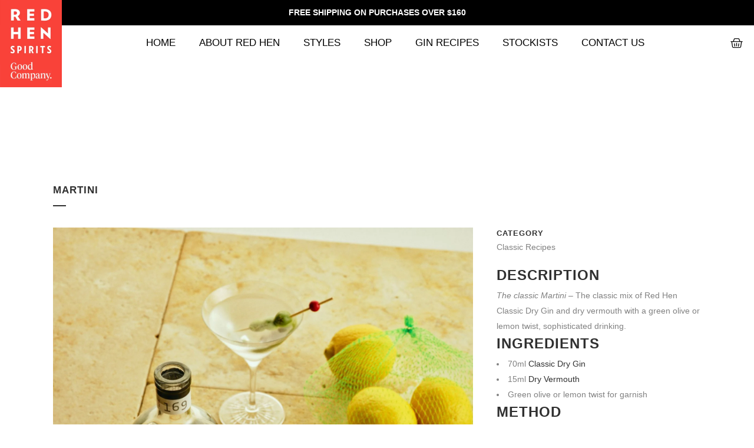

--- FILE ---
content_type: text/html; charset=UTF-8
request_url: https://redhenspirits.com/gin-recipes/martini-classic-dry-gin-recipe/
body_size: 31014
content:
<!DOCTYPE html><html lang="en-AU" prefix="og: https://ogp.me/ns#"><head><script data-no-optimize="1">var litespeed_docref=sessionStorage.getItem("litespeed_docref");litespeed_docref&&(Object.defineProperty(document,"referrer",{get:function(){return litespeed_docref}}),sessionStorage.removeItem("litespeed_docref"));</script> <meta charset="UTF-8"><meta name="viewport" content="width=device-width, initial-scale=1.0, viewport-fit=cover" /><style>img:is([sizes="auto" i], [sizes^="auto," i]) { contain-intrinsic-size: 3000px 1500px }</style><title>Martini Classic Dry Gin Recipe - Red Hen Spirits</title><meta name="description" content="The classic Martini - The classic mix of Red Hen Classic Dry Gin and dry vermouth with a green olive or lemon twist, sophisticated drinking."/><meta name="robots" content="follow, index, max-snippet:-1, max-video-preview:-1, max-image-preview:large"/><link rel="canonical" href="https://redhenspirits.com/gin-recipes/martini-classic-dry-gin-recipe/" /><meta property="og:locale" content="en_US" /><meta property="og:type" content="article" /><meta property="og:title" content="Martini Classic Dry Gin Recipe - Red Hen Spirits" /><meta property="og:description" content="The classic Martini - The classic mix of Red Hen Classic Dry Gin and dry vermouth with a green olive or lemon twist, sophisticated drinking." /><meta property="og:url" content="https://redhenspirits.com/gin-recipes/martini-classic-dry-gin-recipe/" /><meta property="og:site_name" content="Red Hen Gin" /><meta property="article:publisher" content="https://www.facebook.com/redhenspirits" /><meta property="og:updated_time" content="2023-03-08T11:04:08+10:30" /><meta property="og:image" content="https://redhenspirits.com/wp-content/uploads/2023/01/Martini-768x1024.jpg" /><meta property="og:image:secure_url" content="https://redhenspirits.com/wp-content/uploads/2023/01/Martini-768x1024.jpg" /><meta property="og:image:width" content="768" /><meta property="og:image:height" content="1024" /><meta property="og:image:alt" content="Red Hen Gin The Classic Martini" /><meta property="og:image:type" content="image/jpeg" /><meta name="twitter:card" content="summary_large_image" /><meta name="twitter:title" content="Martini Classic Dry Gin Recipe - Red Hen Spirits" /><meta name="twitter:description" content="The classic Martini - The classic mix of Red Hen Classic Dry Gin and dry vermouth with a green olive or lemon twist, sophisticated drinking." /><meta name="twitter:image" content="https://redhenspirits.com/wp-content/uploads/2023/01/Martini-768x1024.jpg" /><link rel='dns-prefetch' href='//static.klaviyo.com' /><link rel='dns-prefetch' href='//fonts.googleapis.com' /><link rel="alternate" type="application/rss+xml" title="Red Hen Spirits &raquo; Feed" href="https://redhenspirits.com/feed/" /><link rel="alternate" type="application/rss+xml" title="Red Hen Spirits &raquo; Comments Feed" href="https://redhenspirits.com/comments/feed/" /><link rel="alternate" type="application/rss+xml" title="Red Hen Spirits &raquo; Martini Comments Feed" href="https://redhenspirits.com/gin-recipes/martini-classic-dry-gin-recipe/feed/" /><style id="litespeed-ccss">ul{box-sizing:border-box}:root{--wp--preset--font-size--normal:16px;--wp--preset--font-size--huge:42px}:root{--rankmath-wp-adminbar-height:0}:root{--wp--preset--aspect-ratio--square:1;--wp--preset--aspect-ratio--4-3:4/3;--wp--preset--aspect-ratio--3-4:3/4;--wp--preset--aspect-ratio--3-2:3/2;--wp--preset--aspect-ratio--2-3:2/3;--wp--preset--aspect-ratio--16-9:16/9;--wp--preset--aspect-ratio--9-16:9/16;--wp--preset--color--black:#000;--wp--preset--color--cyan-bluish-gray:#abb8c3;--wp--preset--color--white:#fff;--wp--preset--color--pale-pink:#f78da7;--wp--preset--color--vivid-red:#cf2e2e;--wp--preset--color--luminous-vivid-orange:#ff6900;--wp--preset--color--luminous-vivid-amber:#fcb900;--wp--preset--color--light-green-cyan:#7bdcb5;--wp--preset--color--vivid-green-cyan:#00d084;--wp--preset--color--pale-cyan-blue:#8ed1fc;--wp--preset--color--vivid-cyan-blue:#0693e3;--wp--preset--color--vivid-purple:#9b51e0;--wp--preset--gradient--vivid-cyan-blue-to-vivid-purple:linear-gradient(135deg,rgba(6,147,227,1) 0%,#9b51e0 100%);--wp--preset--gradient--light-green-cyan-to-vivid-green-cyan:linear-gradient(135deg,#7adcb4 0%,#00d082 100%);--wp--preset--gradient--luminous-vivid-amber-to-luminous-vivid-orange:linear-gradient(135deg,rgba(252,185,0,1) 0%,rgba(255,105,0,1) 100%);--wp--preset--gradient--luminous-vivid-orange-to-vivid-red:linear-gradient(135deg,rgba(255,105,0,1) 0%,#cf2e2e 100%);--wp--preset--gradient--very-light-gray-to-cyan-bluish-gray:linear-gradient(135deg,#eee 0%,#a9b8c3 100%);--wp--preset--gradient--cool-to-warm-spectrum:linear-gradient(135deg,#4aeadc 0%,#9778d1 20%,#cf2aba 40%,#ee2c82 60%,#fb6962 80%,#fef84c 100%);--wp--preset--gradient--blush-light-purple:linear-gradient(135deg,#ffceec 0%,#9896f0 100%);--wp--preset--gradient--blush-bordeaux:linear-gradient(135deg,#fecda5 0%,#fe2d2d 50%,#6b003e 100%);--wp--preset--gradient--luminous-dusk:linear-gradient(135deg,#ffcb70 0%,#c751c0 50%,#4158d0 100%);--wp--preset--gradient--pale-ocean:linear-gradient(135deg,#fff5cb 0%,#b6e3d4 50%,#33a7b5 100%);--wp--preset--gradient--electric-grass:linear-gradient(135deg,#caf880 0%,#71ce7e 100%);--wp--preset--gradient--midnight:linear-gradient(135deg,#020381 0%,#2874fc 100%);--wp--preset--font-size--small:13px;--wp--preset--font-size--medium:20px;--wp--preset--font-size--large:36px;--wp--preset--font-size--x-large:42px;--wp--preset--font-family--inter:"Inter",sans-serif;--wp--preset--font-family--cardo:Cardo;--wp--preset--spacing--20:.44rem;--wp--preset--spacing--30:.67rem;--wp--preset--spacing--40:1rem;--wp--preset--spacing--50:1.5rem;--wp--preset--spacing--60:2.25rem;--wp--preset--spacing--70:3.38rem;--wp--preset--spacing--80:5.06rem;--wp--preset--shadow--natural:6px 6px 9px rgba(0,0,0,.2);--wp--preset--shadow--deep:12px 12px 50px rgba(0,0,0,.4);--wp--preset--shadow--sharp:6px 6px 0px rgba(0,0,0,.2);--wp--preset--shadow--outlined:6px 6px 0px -3px rgba(255,255,255,1),6px 6px rgba(0,0,0,1);--wp--preset--shadow--crisp:6px 6px 0px rgba(0,0,0,1)}.clearfix:after,.clearfix:before{content:" ";display:table}header,nav,section{display:block}.clearfix:after{clear:both}a,body,div,h1,h2,h3,h6,header,html,i,img,li,nav,p,section,span,strong,ul{background:0 0;border:0;margin:0;padding:0;vertical-align:baseline;outline:0}a img{border:none}img{max-width:100%;height:auto;image-rendering:optimizeQuality;vertical-align:middle}h1,h2,h3,h6{color:#303030}h1{font-size:30px;line-height:1.25em}h2{font-size:24px;line-height:1.384615384615385em;text-transform:uppercase;letter-spacing:1px;font-weight:600}h3{font-size:17px;line-height:1.304347826086957em;text-transform:uppercase;letter-spacing:1px;font-weight:600}h6{font-size:13px;line-height:1.538461538461538em;text-transform:uppercase;letter-spacing:1px;font-weight:600}a{color:#303030;text-decoration:none}ul{list-style-position:inside}body{background-color:#f6f6f6}html{height:100%;margin:0!important}body{font-family:Raleway,sans-serif;font-size:14px;line-height:26px;color:#818181;font-weight:400;overflow-y:scroll;overflow-x:hidden!important;-webkit-font-smoothing:antialiased}header{width:100%;display:inline-block;margin:0;vertical-align:middle;position:relative;z-index:110;-webkit-backface-visibility:hidden}.container{padding:0}.container{z-index:100;position:relative}.container{width:100%}.container_inner{width:1100px;margin:0 auto}.title{display:block;position:relative}.two_columns_66_33{width:100%}.two_columns_66_33>.column1{width:66.66%;float:left}.two_columns_66_33>.column1>.column_inner{padding:0 20px 0 0}.two_columns_66_33>.column2{width:33.33%;float:left}.two_columns_66_33>.column2>.column_inner{padding:0 0 0 20px}.title{width:100%;height:100px;text-align:left;z-index:101;border-bottom-color:#eee}.title .not_responsive{display:none}.title .title_holder{display:table;height:100%;left:0;position:relative;width:100%}.title .title_holder .container{display:table-cell;vertical-align:middle;background-color:transparent}.title_subtitle_holder{display:block;padding:0;position:relative}.title h1{color:#303030;padding:0;text-transform:uppercase;letter-spacing:1px;font-weight:600}.title h1,.title.title_size_small h1{font-size:17px;line-height:1.304347826086957em}.title .separator.small,.title .separator.small.left{margin-top:14px;margin-bottom:10px}.separator{position:relative;display:block;height:1px;background-color:#eaeaea;margin:10px 0}.separator.small{background-color:#303030;height:2px;position:relative;width:22px;display:block;margin:10px auto 20px}.separator.small.left{margin-left:0;margin-right:0}.portfolio_single{display:block;position:relative}.portfolio_detail{position:relative}.portfolio_single .portfolio_images img{margin:0 0 18px}.portfolio_single .portfolio_container{position:relative;z-index:200}.portfolio_single h2{margin:0 0 5px}.portfolio_detail.portfolio_single_follow{position:relative}.portfolio_detail .info{padding:0 0 9px;margin:0 0 9px}:-moz-placeholder,:-ms-input-placeholder,::-moz-placeholder,::-webkit-input-placeholder{color:#959595;margin:10px 0 0}@media only screen and (max-width:768px){body{position:relative}}body{font-family:'Noto Serif',sans-serif}body{background-color:#fff}body{font-family:'Noto Serif',sans-serif}body{background-color:#fff}@media only screen and (max-width:1200px){.container_inner{width:950px}}@media only screen and (max-width:1000px){.container_inner{width:768px}header{position:relative!important;left:0!important;margin-bottom:0}header{top:0!important;margin-top:0!important;display:block}.title{height:auto!important;padding:30px 0!important}.title .not_responsive{display:block}.title h1{margin:0}.title .title_holder{height:100%!important;padding:0!important}}@media only screen and (max-width:768px){.container_inner{width:600px}.title{padding:25px 0!important}}@media only screen and (max-width:600px){.container_inner{width:420px}.two_columns_66_33 .column1,.two_columns_66_33 .column2{width:100%}.two_columns_66_33 .column1 .column_inner,.two_columns_66_33 .column2 .column_inner{padding:0}.title{padding:15px 0!important}.title h1{float:none}}@media only screen and (max-width:480px){.container_inner{width:300px}.title .separator{display:none}}@media only screen and (max-width:350px){.container_inner{width:95%}}.elementor-screen-only{height:1px;margin:-1px;overflow:hidden;padding:0;position:absolute;top:-10000em;width:1px;clip:rect(0,0,0,0);border:0}.elementor *,.elementor :after,.elementor :before{box-sizing:border-box}.elementor a{box-shadow:none;text-decoration:none}.elementor img{border:none;border-radius:0;box-shadow:none;height:auto;max-width:100%}.elementor-widget-wrap .elementor-element.elementor-widget__width-auto{max-width:100%}.elementor-element{--flex-direction:initial;--flex-wrap:initial;--justify-content:initial;--align-items:initial;--align-content:initial;--gap:initial;--flex-basis:initial;--flex-grow:initial;--flex-shrink:initial;--order:initial;--align-self:initial;align-self:var(--align-self);flex-basis:var(--flex-basis);flex-grow:var(--flex-grow);flex-shrink:var(--flex-shrink);order:var(--order)}@media (max-width:767px){.elementor-mobile-align-center{text-align:center}.elementor-mobile-align-center .elementor-button{width:auto}}:root{--page-title-display:block}.elementor-section{position:relative}.elementor-section .elementor-container{display:flex;margin-left:auto;margin-right:auto;position:relative}@media (max-width:1024px){.elementor-section .elementor-container{flex-wrap:wrap}}.elementor-section.elementor-section-boxed>.elementor-container{max-width:1140px}.elementor-widget-wrap{align-content:flex-start;flex-wrap:wrap;position:relative;width:100%}.elementor:not(.elementor-bc-flex-widget) .elementor-widget-wrap{display:flex}.elementor-widget-wrap>.elementor-element{width:100%}.elementor-widget{position:relative}.elementor-widget:not(:last-child){margin-bottom:var(--kit-widget-spacing,20px)}.elementor-widget:not(:last-child).elementor-widget__width-auto{margin-bottom:0}.elementor-column{display:flex;min-height:1px;position:relative}.elementor-column-gap-default>.elementor-column>.elementor-element-populated{padding:10px}@media (min-width:768px){.elementor-column.elementor-col-16{width:16.666%}.elementor-column.elementor-col-66{width:66.666%}.elementor-column.elementor-col-100{width:100%}}@media (max-width:767px){.elementor-column{width:100%}}@media (prefers-reduced-motion:no-preference){html{scroll-behavior:smooth}}.elementor-heading-title{line-height:1;margin:0;padding:0}.elementor-button{background-color:#69727d;border-radius:3px;color:#fff;display:inline-block;font-size:15px;line-height:1;padding:12px 24px;fill:#fff;text-align:center}.elementor-button:visited{color:#fff}.elementor-button-content-wrapper{display:flex;flex-direction:row;gap:5px;justify-content:center}.elementor-button-text{display:inline-block}.elementor-button span{text-decoration:inherit}.elementor-icon{color:#69727d;display:inline-block;font-size:50px;line-height:1;text-align:center}.elementor-icon svg{display:block;height:1em;position:relative;width:1em}.elementor-icon svg:before{left:50%;position:absolute;transform:translateX(-50%)}.elementor-widget-image{text-align:center}.elementor-widget-image a{display:inline-block}.elementor-widget-image img{display:inline-block;vertical-align:middle}.elementor-item:after,.elementor-item:before{display:block;position:absolute}.elementor-item:not(:hover):not(:focus):not(.elementor-item-active):not(.highlighted):after,.elementor-item:not(:hover):not(:focus):not(.elementor-item-active):not(.highlighted):before{opacity:0}.e--pointer-underline .elementor-item:after,.e--pointer-underline .elementor-item:before{background-color:#3f444b;height:3px;left:0;width:100%;z-index:2}.e--pointer-underline .elementor-item:after{bottom:0;content:""}.elementor-nav-menu--main .elementor-nav-menu a{padding:13px 20px}.elementor-nav-menu--main .elementor-nav-menu ul{border-style:solid;border-width:0;padding:0;position:absolute;width:12em}.elementor-nav-menu--layout-horizontal{display:flex}.elementor-nav-menu--layout-horizontal .elementor-nav-menu{display:flex;flex-wrap:wrap}.elementor-nav-menu--layout-horizontal .elementor-nav-menu a{flex-grow:1;white-space:nowrap}.elementor-nav-menu--layout-horizontal .elementor-nav-menu>li{display:flex}.elementor-nav-menu--layout-horizontal .elementor-nav-menu>li ul{top:100%!important}.elementor-nav-menu--layout-horizontal .elementor-nav-menu>li:not(:first-child)>a{margin-inline-start:var(--e-nav-menu-horizontal-menu-item-margin)}.elementor-nav-menu--layout-horizontal .elementor-nav-menu>li:not(:first-child)>ul{left:var(--e-nav-menu-horizontal-menu-item-margin)!important}.elementor-nav-menu--layout-horizontal .elementor-nav-menu>li:not(:last-child)>a{margin-inline-end:var(--e-nav-menu-horizontal-menu-item-margin)}.elementor-nav-menu--layout-horizontal .elementor-nav-menu>li:not(:last-child):after{align-self:center;border-color:var(--e-nav-menu-divider-color,#000);border-left-style:var(--e-nav-menu-divider-style,solid);border-left-width:var(--e-nav-menu-divider-width,2px);content:var(--e-nav-menu-divider-content,none);height:var(--e-nav-menu-divider-height,35%)}.elementor-nav-menu__align-start .elementor-nav-menu{justify-content:flex-start;margin-inline-end:auto}.elementor-nav-menu__align-center .elementor-nav-menu{justify-content:center;margin-inline-end:auto;margin-inline-start:auto}.elementor-widget-nav-menu .elementor-widget-container{display:flex;flex-direction:column}.elementor-nav-menu{position:relative;z-index:2}.elementor-nav-menu:after{clear:both;content:" ";display:block;font:0/0 serif;height:0;overflow:hidden;visibility:hidden}.elementor-nav-menu,.elementor-nav-menu li,.elementor-nav-menu ul{display:block;line-height:normal;list-style:none;margin:0;padding:0}.elementor-nav-menu ul{display:none}.elementor-nav-menu a,.elementor-nav-menu li{position:relative}.elementor-nav-menu li{border-width:0}.elementor-nav-menu a{align-items:center;display:flex}.elementor-nav-menu a{line-height:20px;padding:10px 20px}.elementor-menu-toggle{align-items:center;background-color:rgba(0,0,0,.05);border:0 solid;border-radius:3px;color:#33373d;display:flex;font-size:var(--nav-menu-icon-size,22px);justify-content:center;padding:.25em}.elementor-menu-toggle:not(.elementor-active) .elementor-menu-toggle__icon--close{display:none}.elementor-nav-menu--dropdown{background-color:#fff;font-size:13px}.elementor-nav-menu--dropdown-none .elementor-nav-menu--dropdown{display:none}.elementor-nav-menu--dropdown.elementor-nav-menu__container{margin-top:10px;overflow-x:hidden;overflow-y:auto;transform-origin:top}.elementor-nav-menu--dropdown.elementor-nav-menu__container .elementor-sub-item{font-size:.85em}.elementor-nav-menu--dropdown a{color:#33373d}ul.elementor-nav-menu--dropdown a{border-inline-start:8px solid transparent;text-shadow:none}.elementor-nav-menu--toggle{--menu-height:100vh}.elementor-nav-menu--toggle .elementor-menu-toggle:not(.elementor-active)+.elementor-nav-menu__container{max-height:0;overflow:hidden;transform:scaleY(0)}.elementor-nav-menu--stretch .elementor-nav-menu__container.elementor-nav-menu--dropdown{position:absolute;z-index:9997}@media (max-width:1024px){.elementor-nav-menu--dropdown-tablet .elementor-nav-menu--main{display:none}}@media (min-width:1025px){.elementor-nav-menu--dropdown-tablet .elementor-menu-toggle,.elementor-nav-menu--dropdown-tablet .elementor-nav-menu--dropdown{display:none}.elementor-nav-menu--dropdown-tablet nav.elementor-nav-menu--dropdown.elementor-nav-menu__container{overflow-y:hidden}}.elementor-menu-cart__wrapper{text-align:var(--main-alignment,left)}.elementor-menu-cart__toggle_wrapper{display:inline-block;position:relative}.elementor-menu-cart__toggle{display:inline-block}.elementor-menu-cart__toggle .elementor-button{align-items:center;background-color:var(--toggle-button-background-color,transparent);border-color:var(--toggle-button-border-color,#69727d);border-radius:var(--toggle-button-border-radius,0);border-style:var(--toggle-button-border-type,solid);border-width:var(--toggle-button-border-width,1px);color:var(--toggle-button-text-color,#69727d);display:inline-flex;flex-direction:row;gap:.3em;padding:var(--toggle-icon-padding,12px 24px)}.elementor-menu-cart__toggle .elementor-button-icon{position:relative}.elementor-menu-cart__toggle .elementor-button-icon{color:var(--toggle-button-icon-color,#69727d);font-size:var(--toggle-icon-size,inherit)}.elementor-menu-cart__toggle .elementor-button-icon,.elementor-menu-cart__toggle .elementor-button-text{flex-grow:unset;order:unset}.elementor-menu-cart--items-indicator-bubble .elementor-menu-cart__toggle .elementor-button-icon .elementor-button-icon-qty[data-counter]{background-color:var(--items-indicator-background-color,#d9534f);border-radius:100%;color:var(--items-indicator-text-color,#fff);display:block;font-size:10px;height:1.6em;inset-inline-end:-.7em;line-height:1.5em;min-width:1.6em;position:absolute;text-align:center;top:-.7em}.elementor-menu-cart__container{background-color:rgba(0,0,0,.25);height:100%;left:0;overflow:hidden;position:fixed;text-align:left;top:0;transform:scale(1);width:100vw;z-index:9998}.elementor-menu-cart__main{align-items:stretch;background-color:var(--cart-background-color,#fff);border-color:var(--cart-border-color,initial);border-radius:var(--cart-border-radius,0);border-style:var(--cart-border-style,none);bottom:0;box-shadow:0 0 20px rgba(0,0,0,.2);display:flex;flex-direction:column;font-size:14px;left:var(--side-cart-alignment-left,auto);margin-top:var(--mini-cart-spacing,0);max-width:100%;min-height:200px;padding:var(--cart-padding,20px 30px);position:fixed;right:var(--side-cart-alignment-right,0);top:0;transform:translateX(0);width:350px}.elementor-menu-cart__main .widget_shopping_cart_content{display:flex;flex-direction:column;height:100%}body.elementor-default .elementor-widget-woocommerce-menu-cart:not(.elementor-menu-cart--shown) .elementor-menu-cart__container{background-color:transparent;transform:scale(0)}body.elementor-default .elementor-widget-woocommerce-menu-cart:not(.elementor-menu-cart--shown) .elementor-menu-cart__main{opacity:0;overflow:hidden;transform:var(--side-cart-alignment-transform,translateX(100%))}.elementor-menu-cart__close-button{align-self:flex-end;display:inline-block;font-family:eicons;font-size:20px;height:var(--cart-close-icon-size,25px);line-height:1;margin:0 0 20px;position:relative;width:var(--cart-close-icon-size,25px)}.elementor-menu-cart__close-button:after,.elementor-menu-cart__close-button:before{background:var(--cart-close-button-color,#69727d);border-radius:1px;content:"";height:3px;left:0;margin-top:-1px;position:absolute;top:50%;width:100%}.elementor-menu-cart__close-button:before{transform:rotate(45deg)}.elementor-menu-cart__close-button:after{transform:rotate(-45deg)}.elementor-widget-woocommerce-menu-cart.elementor-menu-cart--empty-indicator-hide .elementor-menu-cart__toggle .elementor-button-icon .elementor-button-icon-qty[data-counter="0"],.elementor-widget-woocommerce-menu-cart:not(.elementor-menu-cart--show-subtotal-yes) .elementor-menu-cart__toggle .elementor-button-text{display:none}.elementor-widget-woocommerce-menu-cart.elementor-menu-cart--cart-type-mini-cart .elementor-menu-cart__container{background:0 0;bottom:auto;height:auto;left:0;min-width:330px;overflow:visible;position:absolute;right:auto;top:100%;transform:scale(1);width:auto}.elementor-widget-woocommerce-menu-cart.elementor-menu-cart--cart-type-mini-cart .elementor-menu-cart__main{bottom:auto;height:auto;left:auto;overflow:visible;position:relative;right:auto;top:auto;transform:translateY(0);width:auto}@media (max-width:767px){.elementor-widget-woocommerce-menu-cart.elementor-menu-cart--cart-type-mini-cart .elementor-menu-cart__container{min-width:300px}}body.elementor-default .elementor-widget-woocommerce-menu-cart.elementor-menu-cart--cart-type-mini-cart:not(.elementor-menu-cart--shown) .elementor-menu-cart__container{transform:scale(0)}body.elementor-default .elementor-widget-woocommerce-menu-cart.elementor-menu-cart--cart-type-mini-cart:not(.elementor-menu-cart--shown) .elementor-menu-cart__main{opacity:0;transform:translateY(-10px)}[class*=" eicon-"],[class^=eicon]{display:inline-block;font-family:eicons;font-size:inherit;font-weight:400;font-style:normal;font-variant:normal;line-height:1;text-rendering:auto;-webkit-font-smoothing:antialiased;-moz-osx-font-smoothing:grayscale}.eicon-menu-bar:before{content:"\e816"}.eicon-close:before{content:"\e87f"}.eicon-basket-medium:before{content:"\e8e7"}.elementor-kit-12{--e-global-color-primary:#141414;--e-global-color-secondary:#000;--e-global-color-text:#000;--e-global-color-accent:#cf945f;--e-global-color-3d761f9:#fff;--e-global-color-4d53b9a:#FFFFFF00;--e-global-color-9cb280b:#f3f2ef;--e-global-color-86624d1:#757575;--e-global-color-d230e2a:#14141480;--e-global-color-2c5733a:#141414;--e-global-color-a0abc19:#ff291e;--e-global-typography-primary-font-size:105px;--e-global-typography-primary-font-weight:300;--e-global-typography-primary-text-transform:uppercase;--e-global-typography-primary-font-style:normal;--e-global-typography-primary-text-decoration:none;--e-global-typography-primary-line-height:1em;--e-global-typography-primary-letter-spacing:0px;--e-global-typography-secondary-font-size:38px;--e-global-typography-secondary-font-weight:300;--e-global-typography-secondary-text-transform:none;--e-global-typography-secondary-font-style:normal;--e-global-typography-secondary-text-decoration:none;--e-global-typography-secondary-line-height:1.4em;--e-global-typography-secondary-letter-spacing:-2px;--e-global-typography-text-font-size:14px;--e-global-typography-text-font-weight:300;--e-global-typography-text-text-transform:none;--e-global-typography-text-font-style:normal;--e-global-typography-text-text-decoration:none;--e-global-typography-text-line-height:23px;--e-global-typography-text-letter-spacing:0px;--e-global-typography-accent-font-size:16px;--e-global-typography-accent-font-weight:400;--e-global-typography-accent-text-transform:uppercase;--e-global-typography-accent-font-style:normal;--e-global-typography-accent-text-decoration:none;--e-global-typography-accent-line-height:1em;--e-global-typography-accent-letter-spacing:0px;--e-global-typography-f881bf5-font-family:"Overpass";--e-global-typography-f881bf5-font-size:14px;--e-global-typography-f881bf5-font-weight:400;--e-global-typography-f881bf5-text-transform:capitalize;--e-global-typography-f881bf5-font-style:normal;--e-global-typography-f881bf5-text-decoration:none;--e-global-typography-f881bf5-line-height:1em;--e-global-typography-f881bf5-letter-spacing:.5px;--e-global-typography-d46c61a-font-size:10.1vw;--e-global-typography-d46c61a-font-weight:300;--e-global-typography-d46c61a-text-transform:uppercase;--e-global-typography-d46c61a-font-style:normal;--e-global-typography-d46c61a-text-decoration:none;--e-global-typography-d46c61a-line-height:1em;--e-global-typography-d46c61a-letter-spacing:0px;--e-global-typography-5b1ac18-font-family:"Overpass";--e-global-typography-5b1ac18-font-size:16px;--e-global-typography-5b1ac18-font-weight:400;--e-global-typography-5b1ac18-text-transform:none;--e-global-typography-5b1ac18-font-style:normal;--e-global-typography-5b1ac18-text-decoration:none;--e-global-typography-5b1ac18-line-height:1em;--e-global-typography-5b1ac18-letter-spacing:0px;--e-global-typography-373edb4-font-family:"Poppins";--e-global-typography-373edb4-font-size:16px;--e-global-typography-373edb4-font-weight:300;--e-global-typography-373edb4-text-transform:none;--e-global-typography-373edb4-font-style:normal;--e-global-typography-373edb4-text-decoration:none;--e-global-typography-373edb4-line-height:23px;--e-global-typography-373edb4-letter-spacing:0px;--e-global-typography-6f7a759-font-family:"Poppins";--e-global-typography-6f7a759-font-size:22px;--e-global-typography-6f7a759-font-weight:400;--e-global-typography-6f7a759-text-transform:uppercase;--e-global-typography-6f7a759-font-style:normal;--e-global-typography-6f7a759-text-decoration:none;--e-global-typography-6f7a759-line-height:1.3em;--e-global-typography-6f7a759-letter-spacing:0px;--e-global-typography-832bc41-font-family:"Overpass";--e-global-typography-832bc41-font-size:28px;--e-global-typography-832bc41-font-weight:400;--e-global-typography-832bc41-text-transform:capitalize;--e-global-typography-832bc41-font-style:normal;--e-global-typography-832bc41-text-decoration:none;--e-global-typography-832bc41-line-height:1.3em;--e-global-typography-832bc41-letter-spacing:-.5px;--e-global-typography-63c7bff-font-family:"Poppins";--e-global-typography-63c7bff-font-size:14px;--e-global-typography-63c7bff-font-weight:400;--e-global-typography-63c7bff-text-transform:uppercase;--e-global-typography-63c7bff-font-style:normal;--e-global-typography-63c7bff-text-decoration:none;--e-global-typography-63c7bff-line-height:23px;--e-global-typography-63c7bff-letter-spacing:0px;--e-global-typography-20e8fad-font-size:20px;--e-global-typography-20e8fad-font-weight:400;--e-global-typography-20e8fad-text-transform:capitalize;--e-global-typography-20e8fad-font-style:normal;--e-global-typography-20e8fad-text-decoration:none;--e-global-typography-20e8fad-line-height:1.3em;--e-global-typography-20e8fad-letter-spacing:-.5px;--e-global-typography-8df9f7c-font-size:10px;--e-global-typography-8df9f7c-font-weight:300;--e-global-typography-8df9f7c-text-transform:capitalize;--e-global-typography-8df9f7c-font-style:normal;--e-global-typography-8df9f7c-text-decoration:none;--e-global-typography-8df9f7c-line-height:1em;--e-global-typography-8df9f7c-letter-spacing:0px;--e-global-typography-0f43aa4-font-size:1.4em;--e-global-typography-0f43aa4-font-weight:300;--e-global-typography-0f43aa4-text-transform:none;--e-global-typography-0f43aa4-font-style:normal;--e-global-typography-0f43aa4-text-decoration:none;--e-global-typography-0f43aa4-line-height:1.4em;--e-global-typography-0f43aa4-letter-spacing:0px;--e-global-typography-a7d4352-font-size:3.5em;--e-global-typography-a7d4352-font-weight:300;--e-global-typography-a7d4352-text-transform:uppercase;--e-global-typography-a7d4352-font-style:normal;--e-global-typography-a7d4352-text-decoration:none;--e-global-typography-a7d4352-line-height:1em;--e-global-typography-a7d4352-letter-spacing:0px;--e-global-typography-e52a35b-font-size:1.4em;--e-global-typography-e52a35b-font-weight:300;--e-global-typography-e52a35b-text-transform:none;--e-global-typography-e52a35b-font-style:normal;--e-global-typography-e52a35b-text-decoration:none;--e-global-typography-e52a35b-line-height:1.4em;--e-global-typography-e52a35b-letter-spacing:0px;background-color:var(--e-global-color-3d761f9)}.elementor-section.elementor-section-boxed>.elementor-container{max-width:1575px}.elementor-widget:not(:last-child){margin-block-end:0px}.elementor-element{--widgets-spacing:0px 0px;--widgets-spacing-row:0px;--widgets-spacing-column:0px}@media (max-width:1200px){.elementor-kit-12{--e-global-typography-e52a35b-font-size:1.2em;--e-global-typography-e52a35b-line-height:1.2em}}@media (max-width:1024px){.elementor-kit-12{--e-global-typography-primary-font-size:70px;--e-global-typography-secondary-font-size:30px;--e-global-typography-secondary-line-height:1.3em;--e-global-typography-text-line-height:1.6em;--e-global-typography-accent-font-size:15px;--e-global-typography-d46c61a-font-size:92px;--e-global-typography-373edb4-font-size:15px;--e-global-typography-373edb4-line-height:1.6em;--e-global-typography-6f7a759-line-height:1.3em;--e-global-typography-832bc41-font-size:24px;--e-global-typography-832bc41-line-height:1.3em;--e-global-typography-63c7bff-line-height:1.3em;--e-global-typography-0f43aa4-line-height:1.6em;--e-global-typography-a7d4352-font-size:2.5em;--e-global-typography-e52a35b-line-height:1.2em}.elementor-section.elementor-section-boxed>.elementor-container{max-width:1024px}}@media (max-width:767px){.elementor-kit-12{--e-global-typography-primary-font-size:46px;--e-global-typography-secondary-font-size:22px;--e-global-typography-secondary-letter-spacing:0px;--e-global-typography-text-font-size:13px;--e-global-typography-text-line-height:1.5em;--e-global-typography-accent-font-size:14px;--e-global-typography-d46c61a-font-size:14vw;--e-global-typography-373edb4-font-size:14px;--e-global-typography-6f7a759-font-size:19px;--e-global-typography-6f7a759-letter-spacing:0px;--e-global-typography-832bc41-font-size:19px;--e-global-typography-832bc41-letter-spacing:0px;--e-global-typography-63c7bff-letter-spacing:0px;--e-global-typography-20e8fad-letter-spacing:0px;--e-global-typography-0f43aa4-font-size:13px;--e-global-typography-0f43aa4-line-height:1.5em;--e-global-typography-a7d4352-font-size:1.9em;--e-global-typography-e52a35b-font-size:1.1em;--e-global-typography-e52a35b-line-height:1.2em}.elementor-section.elementor-section-boxed>.elementor-container{max-width:767px}}[data-elementor-type=popup]:not(.elementor-edit-area){display:none}.elementor-876 .elementor-element.elementor-element-783b2dd8:not(.elementor-motion-effects-element-type-background){background-color:#eedded}.elementor-widget-heading .elementor-heading-title{font-size:var(--e-global-typography-primary-font-size);font-weight:var(--e-global-typography-primary-font-weight);text-transform:var(--e-global-typography-primary-text-transform);font-style:var(--e-global-typography-primary-font-style);text-decoration:var(--e-global-typography-primary-text-decoration);line-height:var(--e-global-typography-primary-line-height);letter-spacing:var(--e-global-typography-primary-letter-spacing);color:var(--e-global-color-primary)}.elementor-876 .elementor-element.elementor-element-3365967d{text-align:center}.elementor-876 .elementor-element.elementor-element-3365967d .elementor-heading-title{font-family:"Cormorant Garamond",Sans-serif;font-size:120px;font-weight:700;text-transform:capitalize;font-style:normal;line-height:107px;color:#2f2f2d}.elementor-876 .elementor-element.elementor-element-6a195cf7>.elementor-container{max-width:630px}.elementor-876 .elementor-element.elementor-element-47ccaf9b{text-align:center}.elementor-876 .elementor-element.elementor-element-47ccaf9b .elementor-heading-title{font-family:"Cormorant Garamond",Sans-serif;font-size:28px;font-weight:200;text-transform:capitalize;font-style:italic;text-decoration:none;line-height:32px;color:#2f2f2d}.elementor-876 .elementor-element.elementor-element-6670664b>.elementor-container>.elementor-column>.elementor-widget-wrap{align-content:flex-end;align-items:flex-end}.elementor-876 .elementor-element.elementor-element-6670664b{margin-top:25px;margin-bottom:0}.elementor-876 .elementor-element.elementor-element-124f23cf.elementor-column>.elementor-widget-wrap{justify-content:center}.elementor-widget-button .elementor-button{background-color:var(--e-global-color-accent);font-size:var(--e-global-typography-accent-font-size);font-weight:var(--e-global-typography-accent-font-weight);text-transform:var(--e-global-typography-accent-text-transform);font-style:var(--e-global-typography-accent-font-style);text-decoration:var(--e-global-typography-accent-text-decoration);line-height:var(--e-global-typography-accent-line-height);letter-spacing:var(--e-global-typography-accent-letter-spacing)}.elementor-876 .elementor-element.elementor-element-1f1d51ce .elementor-button{background-color:#00000000;font-family:"Cormorant Garamond",Sans-serif;font-size:18px;font-weight:200;text-transform:uppercase;font-style:italic;text-decoration:underline;line-height:18px;fill:#2f2f2d;color:#2f2f2d;padding:0}.elementor-876 .elementor-element.elementor-element-1f1d51ce{width:auto;max-width:auto}.elementor-876 .elementor-element.elementor-element-1f1d51ce>.elementor-widget-container{margin:0 0 50px}.elementor-widget-icon.elementor-view-default .elementor-icon{color:var(--e-global-color-primary);border-color:var(--e-global-color-primary)}.elementor-widget-icon.elementor-view-default .elementor-icon svg{fill:var(--e-global-color-primary)}.elementor-876 .elementor-element.elementor-element-493dc584{width:auto;max-width:auto}.elementor-876 .elementor-element.elementor-element-493dc584 .elementor-icon-wrapper{text-align:center}.elementor-876 .elementor-element.elementor-element-493dc584.elementor-view-default .elementor-icon{color:#fff;border-color:#fff}.elementor-876 .elementor-element.elementor-element-493dc584.elementor-view-default .elementor-icon svg{fill:#fff}.elementor-876 .elementor-element.elementor-element-493dc584 .elementor-icon{font-size:210px}.elementor-876 .elementor-element.elementor-element-493dc584 .elementor-icon svg{height:210px}.elementor-876 .elementor-element.elementor-element-1e5537aa .elementor-button{background-color:#00000000;font-family:"Cormorant Garamond",Sans-serif;font-size:18px;font-weight:200;text-transform:uppercase;font-style:italic;text-decoration:underline;line-height:18px;fill:#2f2f2d;color:#2f2f2d;padding:0}.elementor-876 .elementor-element.elementor-element-1e5537aa{width:auto;max-width:auto}.elementor-876 .elementor-element.elementor-element-1e5537aa>.elementor-widget-container{margin:0 0 50px}@media (max-width:1366px){.elementor-widget-heading .elementor-heading-title{font-size:var(--e-global-typography-primary-font-size);line-height:var(--e-global-typography-primary-line-height);letter-spacing:var(--e-global-typography-primary-letter-spacing)}.elementor-widget-button .elementor-button{font-size:var(--e-global-typography-accent-font-size);line-height:var(--e-global-typography-accent-line-height);letter-spacing:var(--e-global-typography-accent-letter-spacing)}}@media (max-width:1024px){.elementor-widget-heading .elementor-heading-title{font-size:var(--e-global-typography-primary-font-size);line-height:var(--e-global-typography-primary-line-height);letter-spacing:var(--e-global-typography-primary-letter-spacing)}.elementor-876 .elementor-element.elementor-element-3365967d .elementor-heading-title{font-size:85px}.elementor-876 .elementor-element.elementor-element-47ccaf9b .elementor-heading-title{line-height:30px}.elementor-widget-button .elementor-button{font-size:var(--e-global-typography-accent-font-size);line-height:var(--e-global-typography-accent-line-height);letter-spacing:var(--e-global-typography-accent-letter-spacing)}}@media (max-width:767px){.elementor-widget-heading .elementor-heading-title{font-size:var(--e-global-typography-primary-font-size);line-height:var(--e-global-typography-primary-line-height);letter-spacing:var(--e-global-typography-primary-letter-spacing)}.elementor-876 .elementor-element.elementor-element-3365967d .elementor-heading-title{font-size:70px;line-height:70px}.elementor-876 .elementor-element.elementor-element-47ccaf9b .elementor-heading-title{font-size:22px;line-height:24px}.elementor-876 .elementor-element.elementor-element-6670664b{margin-top:35px;margin-bottom:0}.elementor-876 .elementor-element.elementor-element-124f23cf.elementor-column.elementor-element[data-element_type="column"]>.elementor-widget-wrap.elementor-element-populated{align-content:center;align-items:center}.elementor-876 .elementor-element.elementor-element-124f23cf>.elementor-element-populated{padding:0}.elementor-widget-button .elementor-button{font-size:var(--e-global-typography-accent-font-size);line-height:var(--e-global-typography-accent-line-height);letter-spacing:var(--e-global-typography-accent-letter-spacing)}.elementor-876 .elementor-element.elementor-element-1f1d51ce{width:100%;max-width:100%}.elementor-876 .elementor-element.elementor-element-1f1d51ce>.elementor-widget-container{margin:0}.elementor-876 .elementor-element.elementor-element-493dc584{width:100%;max-width:100%}.elementor-876 .elementor-element.elementor-element-493dc584>.elementor-widget-container{margin:25px 0}.elementor-876 .elementor-element.elementor-element-493dc584 .elementor-icon{font-size:150px}.elementor-876 .elementor-element.elementor-element-493dc584 .elementor-icon svg{height:150px}.elementor-876 .elementor-element.elementor-element-1e5537aa{width:100%;max-width:100%}.elementor-876 .elementor-element.elementor-element-1e5537aa>.elementor-widget-container{margin:0}}@media (min-width:2400px){.elementor-widget-heading .elementor-heading-title{font-size:var(--e-global-typography-primary-font-size);line-height:var(--e-global-typography-primary-line-height);letter-spacing:var(--e-global-typography-primary-letter-spacing)}.elementor-widget-button .elementor-button{font-size:var(--e-global-typography-accent-font-size);line-height:var(--e-global-typography-accent-line-height);letter-spacing:var(--e-global-typography-accent-letter-spacing)}}.elementor-958 .elementor-element.elementor-element-2329ee7:not(.elementor-motion-effects-element-type-background){background-color:#000}.elementor-958 .elementor-element.elementor-element-e25d05e{z-index:3}.elementor-widget-text-editor{color:var(--e-global-color-text);font-size:var(--e-global-typography-text-font-size);font-weight:var(--e-global-typography-text-font-weight);text-transform:var(--e-global-typography-text-text-transform);font-style:var(--e-global-typography-text-font-style);text-decoration:var(--e-global-typography-text-text-decoration);line-height:var(--e-global-typography-text-line-height);letter-spacing:var(--e-global-typography-text-letter-spacing)}.elementor-958 .elementor-element.elementor-element-1c0952c>.elementor-container>.elementor-column>.elementor-widget-wrap{align-content:center;align-items:center}.elementor-958 .elementor-element.elementor-element-1c0952c:not(.elementor-motion-effects-element-type-background){background-color:var(--e-global-color-4d53b9a)}.elementor-958 .elementor-element.elementor-element-1c0952c{margin-top:-45px;margin-bottom:-45px}.elementor-958 .elementor-element.elementor-element-c88928f img{max-width:100%}.elementor-widget-nav-menu .elementor-nav-menu .elementor-item{font-size:var(--e-global-typography-primary-font-size);font-weight:var(--e-global-typography-primary-font-weight);text-transform:var(--e-global-typography-primary-text-transform);font-style:var(--e-global-typography-primary-font-style);text-decoration:var(--e-global-typography-primary-text-decoration);line-height:var(--e-global-typography-primary-line-height);letter-spacing:var(--e-global-typography-primary-letter-spacing)}.elementor-widget-nav-menu .elementor-nav-menu--main .elementor-item{color:var(--e-global-color-text);fill:var(--e-global-color-text)}.elementor-widget-nav-menu .elementor-nav-menu--main:not(.e--pointer-framed) .elementor-item:before,.elementor-widget-nav-menu .elementor-nav-menu--main:not(.e--pointer-framed) .elementor-item:after{background-color:var(--e-global-color-accent)}.elementor-widget-nav-menu{--e-nav-menu-divider-color:var(--e-global-color-text)}.elementor-widget-nav-menu .elementor-nav-menu--dropdown .elementor-item,.elementor-widget-nav-menu .elementor-nav-menu--dropdown .elementor-sub-item{font-size:var(--e-global-typography-accent-font-size);font-weight:var(--e-global-typography-accent-font-weight);text-transform:var(--e-global-typography-accent-text-transform);font-style:var(--e-global-typography-accent-font-style);text-decoration:var(--e-global-typography-accent-text-decoration);letter-spacing:var(--e-global-typography-accent-letter-spacing)}.elementor-958 .elementor-element.elementor-element-06f1bb5>.elementor-widget-container{margin:0;padding:0}.elementor-958 .elementor-element.elementor-element-06f1bb5 .elementor-menu-toggle{margin:0 auto}.elementor-958 .elementor-element.elementor-element-06f1bb5 .elementor-nav-menu .elementor-item{font-size:1.2em;font-weight:300;text-transform:uppercase;font-style:normal;text-decoration:none;line-height:1em;letter-spacing:0px}.elementor-958 .elementor-element.elementor-element-06f1bb5 .elementor-nav-menu--main .elementor-item{color:#000;fill:#000}.elementor-958 .elementor-element.elementor-element-06f1bb5 .elementor-nav-menu--main:not(.e--pointer-framed) .elementor-item:before,.elementor-958 .elementor-element.elementor-element-06f1bb5 .elementor-nav-menu--main:not(.e--pointer-framed) .elementor-item:after{background-color:#ff291e}.elementor-958 .elementor-element.elementor-element-06f1bb5 .elementor-nav-menu--dropdown a,.elementor-958 .elementor-element.elementor-element-06f1bb5 .elementor-menu-toggle{color:#fff}.elementor-958 .elementor-element.elementor-element-06f1bb5 .elementor-nav-menu--dropdown{background-color:#000}.elementor-958 .elementor-element.elementor-element-06f1bb5 .elementor-nav-menu--dropdown .elementor-item,.elementor-958 .elementor-element.elementor-element-06f1bb5 .elementor-nav-menu--dropdown .elementor-sub-item{font-size:16px;font-weight:400;text-transform:uppercase;font-style:normal;text-decoration:none;letter-spacing:0px}.elementor-widget-woocommerce-menu-cart .elementor-menu-cart__toggle .elementor-button{font-size:var(--e-global-typography-primary-font-size);font-weight:var(--e-global-typography-primary-font-weight);text-transform:var(--e-global-typography-primary-text-transform);font-style:var(--e-global-typography-primary-font-style);text-decoration:var(--e-global-typography-primary-text-decoration);line-height:var(--e-global-typography-primary-line-height);letter-spacing:var(--e-global-typography-primary-letter-spacing)}.elementor-958 .elementor-element.elementor-element-845ca23>.elementor-widget-container{margin:0}.elementor-958 .elementor-element.elementor-element-845ca23{--main-alignment:center;--mini-cart-spacing:0px;--divider-style:solid;--subtotal-divider-style:solid;--elementor-remove-from-cart-button:none;--remove-from-cart-button:block;--toggle-button-icon-color:#000;--toggle-button-border-width:0px;--toggle-icon-size:.2em;--toggle-icon-padding:0px;--cart-border-style:none;--cart-close-icon-size:25px;--remove-item-button-size:25px;--cart-footer-layout:1fr 1fr;--products-max-height-sidecart:calc(100vh - 240px);--products-max-height-minicart:calc(100vh - 385px)}.elementor-958 .elementor-element.elementor-element-845ca23.elementor-menu-cart--cart-type-mini-cart .elementor-menu-cart__container{left:50%;right:auto;transform:translateX(-50%)}body:not(.rtl) .elementor-958 .elementor-element.elementor-element-845ca23 .elementor-menu-cart__toggle .elementor-button-icon .elementor-button-icon-qty[data-counter]{right:0;top:0}.elementor-958 .elementor-element.elementor-element-845ca23 .widget_shopping_cart_content{--subtotal-divider-left-width:0;--subtotal-divider-right-width:0}.elementor-location-header:before{content:"";display:table;clear:both}@media (min-width:768px){.elementor-958 .elementor-element.elementor-element-b14e5ec{width:8.221%}.elementor-958 .elementor-element.elementor-element-aa7e1ca{width:88.445%}.elementor-958 .elementor-element.elementor-element-b97b78d{width:2%}}@media (max-width:1366px){.elementor-widget-text-editor{font-size:var(--e-global-typography-text-font-size);line-height:var(--e-global-typography-text-line-height);letter-spacing:var(--e-global-typography-text-letter-spacing)}.elementor-widget-nav-menu .elementor-nav-menu .elementor-item{font-size:var(--e-global-typography-primary-font-size);line-height:var(--e-global-typography-primary-line-height);letter-spacing:var(--e-global-typography-primary-letter-spacing)}.elementor-widget-nav-menu .elementor-nav-menu--dropdown .elementor-item,.elementor-widget-nav-menu .elementor-nav-menu--dropdown .elementor-sub-item{font-size:var(--e-global-typography-accent-font-size);letter-spacing:var(--e-global-typography-accent-letter-spacing)}.elementor-widget-woocommerce-menu-cart .elementor-menu-cart__toggle .elementor-button{font-size:var(--e-global-typography-primary-font-size);line-height:var(--e-global-typography-primary-line-height);letter-spacing:var(--e-global-typography-primary-letter-spacing)}}@media (max-width:1200px){.elementor-958 .elementor-element.elementor-element-06f1bb5>.elementor-widget-container{padding:8px 0}.elementor-958 .elementor-element.elementor-element-06f1bb5 .elementor-nav-menu .elementor-item{font-size:1em;line-height:1px}}@media (max-width:1024px){.elementor-widget-text-editor{font-size:var(--e-global-typography-text-font-size);line-height:var(--e-global-typography-text-line-height);letter-spacing:var(--e-global-typography-text-letter-spacing)}.elementor-958 .elementor-element.elementor-element-aa7e1ca.elementor-column.elementor-element[data-element_type="column"]>.elementor-widget-wrap.elementor-element-populated{align-content:center;align-items:center}.elementor-widget-nav-menu .elementor-nav-menu .elementor-item{font-size:var(--e-global-typography-primary-font-size);line-height:var(--e-global-typography-primary-line-height);letter-spacing:var(--e-global-typography-primary-letter-spacing)}.elementor-widget-nav-menu .elementor-nav-menu--dropdown .elementor-item,.elementor-widget-nav-menu .elementor-nav-menu--dropdown .elementor-sub-item{font-size:var(--e-global-typography-accent-font-size);letter-spacing:var(--e-global-typography-accent-letter-spacing)}.elementor-958 .elementor-element.elementor-element-06f1bb5 .elementor-nav-menu .elementor-item{font-size:1.7em}.elementor-958 .elementor-element.elementor-element-06f1bb5 .elementor-nav-menu--dropdown .elementor-item,.elementor-958 .elementor-element.elementor-element-06f1bb5 .elementor-nav-menu--dropdown .elementor-sub-item{font-size:15px}.elementor-widget-woocommerce-menu-cart .elementor-menu-cart__toggle .elementor-button{font-size:var(--e-global-typography-primary-font-size);line-height:var(--e-global-typography-primary-line-height);letter-spacing:var(--e-global-typography-primary-letter-spacing)}.elementor-958 .elementor-element.elementor-element-845ca23{--main-alignment:center;--toggle-icon-size:.3em}}@media (max-width:767px){.elementor-widget-text-editor{font-size:var(--e-global-typography-text-font-size);line-height:var(--e-global-typography-text-line-height);letter-spacing:var(--e-global-typography-text-letter-spacing)}.elementor-958 .elementor-element.elementor-element-b14e5ec{width:100%}.elementor-958 .elementor-element.elementor-element-c88928f img{width:100%;max-width:53%}.elementor-958 .elementor-element.elementor-element-aa7e1ca{width:100%;z-index:2}.elementor-958 .elementor-element.elementor-element-aa7e1ca>.elementor-element-populated{padding:5px 0}.elementor-widget-nav-menu .elementor-nav-menu .elementor-item{font-size:var(--e-global-typography-primary-font-size);line-height:var(--e-global-typography-primary-line-height);letter-spacing:var(--e-global-typography-primary-letter-spacing)}.elementor-widget-nav-menu .elementor-nav-menu--dropdown .elementor-item,.elementor-widget-nav-menu .elementor-nav-menu--dropdown .elementor-sub-item{font-size:var(--e-global-typography-accent-font-size);letter-spacing:var(--e-global-typography-accent-letter-spacing)}.elementor-958 .elementor-element.elementor-element-06f1bb5>.elementor-widget-container{padding:0}.elementor-958 .elementor-element.elementor-element-06f1bb5 .elementor-nav-menu .elementor-item{font-size:1.2em}.elementor-958 .elementor-element.elementor-element-06f1bb5 .elementor-nav-menu--dropdown .elementor-item,.elementor-958 .elementor-element.elementor-element-06f1bb5 .elementor-nav-menu--dropdown .elementor-sub-item{font-size:14px}.elementor-958 .elementor-element.elementor-element-06f1bb5 .elementor-nav-menu--dropdown a{padding-left:20px;padding-right:20px;padding-top:9px;padding-bottom:9px}.elementor-958 .elementor-element.elementor-element-06f1bb5 .elementor-nav-menu--main>.elementor-nav-menu>li>.elementor-nav-menu--dropdown,.elementor-958 .elementor-element.elementor-element-06f1bb5 .elementor-nav-menu__container.elementor-nav-menu--dropdown{margin-top:0!important}.elementor-958 .elementor-element.elementor-element-b97b78d{width:100%}.elementor-widget-woocommerce-menu-cart .elementor-menu-cart__toggle .elementor-button{font-size:var(--e-global-typography-primary-font-size);line-height:var(--e-global-typography-primary-line-height);letter-spacing:var(--e-global-typography-primary-letter-spacing)}.elementor-958 .elementor-element.elementor-element-845ca23{--main-alignment:center;--mini-cart-spacing:0px;--toggle-icon-size:.6em;--toggle-icon-padding:0px}.elementor-958 .elementor-element.elementor-element-845ca23.elementor-menu-cart--cart-type-mini-cart .elementor-menu-cart__container{left:50%;right:auto;transform:translateX(-50%)}}@media (max-width:1024px) and (min-width:768px){.elementor-958 .elementor-element.elementor-element-aa7e1ca{width:83%}.elementor-958 .elementor-element.elementor-element-b97b78d{width:2%}}@media (min-width:2400px){.elementor-widget-text-editor{font-size:var(--e-global-typography-text-font-size);line-height:var(--e-global-typography-text-line-height);letter-spacing:var(--e-global-typography-text-letter-spacing)}.elementor-widget-nav-menu .elementor-nav-menu .elementor-item{font-size:var(--e-global-typography-primary-font-size);line-height:var(--e-global-typography-primary-line-height);letter-spacing:var(--e-global-typography-primary-letter-spacing)}.elementor-widget-nav-menu .elementor-nav-menu--dropdown .elementor-item,.elementor-widget-nav-menu .elementor-nav-menu--dropdown .elementor-sub-item{font-size:var(--e-global-typography-accent-font-size);letter-spacing:var(--e-global-typography-accent-letter-spacing)}.elementor-widget-woocommerce-menu-cart .elementor-menu-cart__toggle .elementor-button{font-size:var(--e-global-typography-primary-font-size);line-height:var(--e-global-typography-primary-line-height);letter-spacing:var(--e-global-typography-primary-letter-spacing)}}.elementor-widget-heading .elementor-heading-title{font-size:var(--e-global-typography-primary-font-size);font-weight:var(--e-global-typography-primary-font-weight);text-transform:var(--e-global-typography-primary-text-transform);font-style:var(--e-global-typography-primary-font-style);text-decoration:var(--e-global-typography-primary-text-decoration);line-height:var(--e-global-typography-primary-line-height);letter-spacing:var(--e-global-typography-primary-letter-spacing);color:var(--e-global-color-primary)}.elementor-widget-nav-menu .elementor-nav-menu .elementor-item{font-size:var(--e-global-typography-primary-font-size);font-weight:var(--e-global-typography-primary-font-weight);text-transform:var(--e-global-typography-primary-text-transform);font-style:var(--e-global-typography-primary-font-style);text-decoration:var(--e-global-typography-primary-text-decoration);line-height:var(--e-global-typography-primary-line-height);letter-spacing:var(--e-global-typography-primary-letter-spacing)}.elementor-widget-nav-menu .elementor-nav-menu--main .elementor-item{color:var(--e-global-color-text);fill:var(--e-global-color-text)}.elementor-widget-nav-menu .elementor-nav-menu--main:not(.e--pointer-framed) .elementor-item:before,.elementor-widget-nav-menu .elementor-nav-menu--main:not(.e--pointer-framed) .elementor-item:after{background-color:var(--e-global-color-accent)}.elementor-widget-nav-menu{--e-nav-menu-divider-color:var(--e-global-color-text)}.elementor-widget-nav-menu .elementor-nav-menu--dropdown .elementor-item,.elementor-widget-nav-menu .elementor-nav-menu--dropdown .elementor-sub-item{font-size:var(--e-global-typography-accent-font-size);font-weight:var(--e-global-typography-accent-font-weight);text-transform:var(--e-global-typography-accent-text-transform);font-style:var(--e-global-typography-accent-font-style);text-decoration:var(--e-global-typography-accent-text-decoration);letter-spacing:var(--e-global-typography-accent-letter-spacing)}.elementor-944 .elementor-element.elementor-element-5164f474 .elementor-nav-menu .elementor-item{font-family:"Roboto",Sans-serif;font-size:16px;font-weight:300;text-transform:none;font-style:normal;text-decoration:none;line-height:1.6em;letter-spacing:-.45px}.elementor-widget-text-editor{color:var(--e-global-color-text);font-size:var(--e-global-typography-text-font-size);font-weight:var(--e-global-typography-text-font-weight);text-transform:var(--e-global-typography-text-text-transform);font-style:var(--e-global-typography-text-font-style);text-decoration:var(--e-global-typography-text-text-decoration);line-height:var(--e-global-typography-text-line-height);letter-spacing:var(--e-global-typography-text-letter-spacing)}.elementor-location-header:before{content:"";display:table;clear:both}@media (min-width:2400px){.elementor-widget-heading .elementor-heading-title{font-size:var(--e-global-typography-primary-font-size);line-height:var(--e-global-typography-primary-line-height);letter-spacing:var(--e-global-typography-primary-letter-spacing)}.elementor-widget-nav-menu .elementor-nav-menu .elementor-item{font-size:var(--e-global-typography-primary-font-size);line-height:var(--e-global-typography-primary-line-height);letter-spacing:var(--e-global-typography-primary-letter-spacing)}.elementor-widget-nav-menu .elementor-nav-menu--dropdown .elementor-item,.elementor-widget-nav-menu .elementor-nav-menu--dropdown .elementor-sub-item{font-size:var(--e-global-typography-accent-font-size);letter-spacing:var(--e-global-typography-accent-letter-spacing)}.elementor-widget-text-editor{font-size:var(--e-global-typography-text-font-size);line-height:var(--e-global-typography-text-line-height);letter-spacing:var(--e-global-typography-text-letter-spacing)}}@media (max-width:1366px){.elementor-widget-heading .elementor-heading-title{font-size:var(--e-global-typography-primary-font-size);line-height:var(--e-global-typography-primary-line-height);letter-spacing:var(--e-global-typography-primary-letter-spacing)}.elementor-widget-nav-menu .elementor-nav-menu .elementor-item{font-size:var(--e-global-typography-primary-font-size);line-height:var(--e-global-typography-primary-line-height);letter-spacing:var(--e-global-typography-primary-letter-spacing)}.elementor-widget-nav-menu .elementor-nav-menu--dropdown .elementor-item,.elementor-widget-nav-menu .elementor-nav-menu--dropdown .elementor-sub-item{font-size:var(--e-global-typography-accent-font-size);letter-spacing:var(--e-global-typography-accent-letter-spacing)}.elementor-widget-text-editor{font-size:var(--e-global-typography-text-font-size);line-height:var(--e-global-typography-text-line-height);letter-spacing:var(--e-global-typography-text-letter-spacing)}}@media (max-width:1024px){.elementor-widget-heading .elementor-heading-title{font-size:var(--e-global-typography-primary-font-size);line-height:var(--e-global-typography-primary-line-height);letter-spacing:var(--e-global-typography-primary-letter-spacing)}.elementor-widget-nav-menu .elementor-nav-menu .elementor-item{font-size:var(--e-global-typography-primary-font-size);line-height:var(--e-global-typography-primary-line-height);letter-spacing:var(--e-global-typography-primary-letter-spacing)}.elementor-widget-nav-menu .elementor-nav-menu--dropdown .elementor-item,.elementor-widget-nav-menu .elementor-nav-menu--dropdown .elementor-sub-item{font-size:var(--e-global-typography-accent-font-size);letter-spacing:var(--e-global-typography-accent-letter-spacing)}.elementor-944 .elementor-element.elementor-element-5164f474 .elementor-nav-menu .elementor-item{font-size:14px}.elementor-widget-text-editor{font-size:var(--e-global-typography-text-font-size);line-height:var(--e-global-typography-text-line-height);letter-spacing:var(--e-global-typography-text-letter-spacing)}}@media (max-width:767px){.elementor-widget-heading .elementor-heading-title{font-size:var(--e-global-typography-primary-font-size);line-height:var(--e-global-typography-primary-line-height);letter-spacing:var(--e-global-typography-primary-letter-spacing)}.elementor-widget-nav-menu .elementor-nav-menu .elementor-item{font-size:var(--e-global-typography-primary-font-size);line-height:var(--e-global-typography-primary-line-height);letter-spacing:var(--e-global-typography-primary-letter-spacing)}.elementor-widget-nav-menu .elementor-nav-menu--dropdown .elementor-item,.elementor-widget-nav-menu .elementor-nav-menu--dropdown .elementor-sub-item{font-size:var(--e-global-typography-accent-font-size);letter-spacing:var(--e-global-typography-accent-letter-spacing)}.elementor-widget-text-editor{font-size:var(--e-global-typography-text-font-size);line-height:var(--e-global-typography-text-line-height);letter-spacing:var(--e-global-typography-text-letter-spacing)}}</style><link rel="preload" data-asynced="1" data-optimized="2" as="style" onload="this.onload=null;this.rel='stylesheet'" href="https://redhenspirits.com/wp-content/litespeed/ucss/5192526c8877c174cd1cc0bcb2eb13a9.css?ver=9178e" /><script data-optimized="1" type="litespeed/javascript" data-src="https://redhenspirits.com/wp-content/plugins/litespeed-cache/assets/js/css_async.min.js"></script> <style id='classic-theme-styles-inline-css' type='text/css'>/*! This file is auto-generated */
.wp-block-button__link{color:#fff;background-color:#32373c;border-radius:9999px;box-shadow:none;text-decoration:none;padding:calc(.667em + 2px) calc(1.333em + 2px);font-size:1.125em}.wp-block-file__button{background:#32373c;color:#fff;text-decoration:none}</style><style id='global-styles-inline-css' type='text/css'>:root{--wp--preset--aspect-ratio--square: 1;--wp--preset--aspect-ratio--4-3: 4/3;--wp--preset--aspect-ratio--3-4: 3/4;--wp--preset--aspect-ratio--3-2: 3/2;--wp--preset--aspect-ratio--2-3: 2/3;--wp--preset--aspect-ratio--16-9: 16/9;--wp--preset--aspect-ratio--9-16: 9/16;--wp--preset--color--black: #000000;--wp--preset--color--cyan-bluish-gray: #abb8c3;--wp--preset--color--white: #ffffff;--wp--preset--color--pale-pink: #f78da7;--wp--preset--color--vivid-red: #cf2e2e;--wp--preset--color--luminous-vivid-orange: #ff6900;--wp--preset--color--luminous-vivid-amber: #fcb900;--wp--preset--color--light-green-cyan: #7bdcb5;--wp--preset--color--vivid-green-cyan: #00d084;--wp--preset--color--pale-cyan-blue: #8ed1fc;--wp--preset--color--vivid-cyan-blue: #0693e3;--wp--preset--color--vivid-purple: #9b51e0;--wp--preset--gradient--vivid-cyan-blue-to-vivid-purple: linear-gradient(135deg,rgba(6,147,227,1) 0%,rgb(155,81,224) 100%);--wp--preset--gradient--light-green-cyan-to-vivid-green-cyan: linear-gradient(135deg,rgb(122,220,180) 0%,rgb(0,208,130) 100%);--wp--preset--gradient--luminous-vivid-amber-to-luminous-vivid-orange: linear-gradient(135deg,rgba(252,185,0,1) 0%,rgba(255,105,0,1) 100%);--wp--preset--gradient--luminous-vivid-orange-to-vivid-red: linear-gradient(135deg,rgba(255,105,0,1) 0%,rgb(207,46,46) 100%);--wp--preset--gradient--very-light-gray-to-cyan-bluish-gray: linear-gradient(135deg,rgb(238,238,238) 0%,rgb(169,184,195) 100%);--wp--preset--gradient--cool-to-warm-spectrum: linear-gradient(135deg,rgb(74,234,220) 0%,rgb(151,120,209) 20%,rgb(207,42,186) 40%,rgb(238,44,130) 60%,rgb(251,105,98) 80%,rgb(254,248,76) 100%);--wp--preset--gradient--blush-light-purple: linear-gradient(135deg,rgb(255,206,236) 0%,rgb(152,150,240) 100%);--wp--preset--gradient--blush-bordeaux: linear-gradient(135deg,rgb(254,205,165) 0%,rgb(254,45,45) 50%,rgb(107,0,62) 100%);--wp--preset--gradient--luminous-dusk: linear-gradient(135deg,rgb(255,203,112) 0%,rgb(199,81,192) 50%,rgb(65,88,208) 100%);--wp--preset--gradient--pale-ocean: linear-gradient(135deg,rgb(255,245,203) 0%,rgb(182,227,212) 50%,rgb(51,167,181) 100%);--wp--preset--gradient--electric-grass: linear-gradient(135deg,rgb(202,248,128) 0%,rgb(113,206,126) 100%);--wp--preset--gradient--midnight: linear-gradient(135deg,rgb(2,3,129) 0%,rgb(40,116,252) 100%);--wp--preset--font-size--small: 13px;--wp--preset--font-size--medium: 20px;--wp--preset--font-size--large: 36px;--wp--preset--font-size--x-large: 42px;--wp--preset--spacing--20: 0.44rem;--wp--preset--spacing--30: 0.67rem;--wp--preset--spacing--40: 1rem;--wp--preset--spacing--50: 1.5rem;--wp--preset--spacing--60: 2.25rem;--wp--preset--spacing--70: 3.38rem;--wp--preset--spacing--80: 5.06rem;--wp--preset--shadow--natural: 6px 6px 9px rgba(0, 0, 0, 0.2);--wp--preset--shadow--deep: 12px 12px 50px rgba(0, 0, 0, 0.4);--wp--preset--shadow--sharp: 6px 6px 0px rgba(0, 0, 0, 0.2);--wp--preset--shadow--outlined: 6px 6px 0px -3px rgba(255, 255, 255, 1), 6px 6px rgba(0, 0, 0, 1);--wp--preset--shadow--crisp: 6px 6px 0px rgba(0, 0, 0, 1);}:where(.is-layout-flex){gap: 0.5em;}:where(.is-layout-grid){gap: 0.5em;}body .is-layout-flex{display: flex;}.is-layout-flex{flex-wrap: wrap;align-items: center;}.is-layout-flex > :is(*, div){margin: 0;}body .is-layout-grid{display: grid;}.is-layout-grid > :is(*, div){margin: 0;}:where(.wp-block-columns.is-layout-flex){gap: 2em;}:where(.wp-block-columns.is-layout-grid){gap: 2em;}:where(.wp-block-post-template.is-layout-flex){gap: 1.25em;}:where(.wp-block-post-template.is-layout-grid){gap: 1.25em;}.has-black-color{color: var(--wp--preset--color--black) !important;}.has-cyan-bluish-gray-color{color: var(--wp--preset--color--cyan-bluish-gray) !important;}.has-white-color{color: var(--wp--preset--color--white) !important;}.has-pale-pink-color{color: var(--wp--preset--color--pale-pink) !important;}.has-vivid-red-color{color: var(--wp--preset--color--vivid-red) !important;}.has-luminous-vivid-orange-color{color: var(--wp--preset--color--luminous-vivid-orange) !important;}.has-luminous-vivid-amber-color{color: var(--wp--preset--color--luminous-vivid-amber) !important;}.has-light-green-cyan-color{color: var(--wp--preset--color--light-green-cyan) !important;}.has-vivid-green-cyan-color{color: var(--wp--preset--color--vivid-green-cyan) !important;}.has-pale-cyan-blue-color{color: var(--wp--preset--color--pale-cyan-blue) !important;}.has-vivid-cyan-blue-color{color: var(--wp--preset--color--vivid-cyan-blue) !important;}.has-vivid-purple-color{color: var(--wp--preset--color--vivid-purple) !important;}.has-black-background-color{background-color: var(--wp--preset--color--black) !important;}.has-cyan-bluish-gray-background-color{background-color: var(--wp--preset--color--cyan-bluish-gray) !important;}.has-white-background-color{background-color: var(--wp--preset--color--white) !important;}.has-pale-pink-background-color{background-color: var(--wp--preset--color--pale-pink) !important;}.has-vivid-red-background-color{background-color: var(--wp--preset--color--vivid-red) !important;}.has-luminous-vivid-orange-background-color{background-color: var(--wp--preset--color--luminous-vivid-orange) !important;}.has-luminous-vivid-amber-background-color{background-color: var(--wp--preset--color--luminous-vivid-amber) !important;}.has-light-green-cyan-background-color{background-color: var(--wp--preset--color--light-green-cyan) !important;}.has-vivid-green-cyan-background-color{background-color: var(--wp--preset--color--vivid-green-cyan) !important;}.has-pale-cyan-blue-background-color{background-color: var(--wp--preset--color--pale-cyan-blue) !important;}.has-vivid-cyan-blue-background-color{background-color: var(--wp--preset--color--vivid-cyan-blue) !important;}.has-vivid-purple-background-color{background-color: var(--wp--preset--color--vivid-purple) !important;}.has-black-border-color{border-color: var(--wp--preset--color--black) !important;}.has-cyan-bluish-gray-border-color{border-color: var(--wp--preset--color--cyan-bluish-gray) !important;}.has-white-border-color{border-color: var(--wp--preset--color--white) !important;}.has-pale-pink-border-color{border-color: var(--wp--preset--color--pale-pink) !important;}.has-vivid-red-border-color{border-color: var(--wp--preset--color--vivid-red) !important;}.has-luminous-vivid-orange-border-color{border-color: var(--wp--preset--color--luminous-vivid-orange) !important;}.has-luminous-vivid-amber-border-color{border-color: var(--wp--preset--color--luminous-vivid-amber) !important;}.has-light-green-cyan-border-color{border-color: var(--wp--preset--color--light-green-cyan) !important;}.has-vivid-green-cyan-border-color{border-color: var(--wp--preset--color--vivid-green-cyan) !important;}.has-pale-cyan-blue-border-color{border-color: var(--wp--preset--color--pale-cyan-blue) !important;}.has-vivid-cyan-blue-border-color{border-color: var(--wp--preset--color--vivid-cyan-blue) !important;}.has-vivid-purple-border-color{border-color: var(--wp--preset--color--vivid-purple) !important;}.has-vivid-cyan-blue-to-vivid-purple-gradient-background{background: var(--wp--preset--gradient--vivid-cyan-blue-to-vivid-purple) !important;}.has-light-green-cyan-to-vivid-green-cyan-gradient-background{background: var(--wp--preset--gradient--light-green-cyan-to-vivid-green-cyan) !important;}.has-luminous-vivid-amber-to-luminous-vivid-orange-gradient-background{background: var(--wp--preset--gradient--luminous-vivid-amber-to-luminous-vivid-orange) !important;}.has-luminous-vivid-orange-to-vivid-red-gradient-background{background: var(--wp--preset--gradient--luminous-vivid-orange-to-vivid-red) !important;}.has-very-light-gray-to-cyan-bluish-gray-gradient-background{background: var(--wp--preset--gradient--very-light-gray-to-cyan-bluish-gray) !important;}.has-cool-to-warm-spectrum-gradient-background{background: var(--wp--preset--gradient--cool-to-warm-spectrum) !important;}.has-blush-light-purple-gradient-background{background: var(--wp--preset--gradient--blush-light-purple) !important;}.has-blush-bordeaux-gradient-background{background: var(--wp--preset--gradient--blush-bordeaux) !important;}.has-luminous-dusk-gradient-background{background: var(--wp--preset--gradient--luminous-dusk) !important;}.has-pale-ocean-gradient-background{background: var(--wp--preset--gradient--pale-ocean) !important;}.has-electric-grass-gradient-background{background: var(--wp--preset--gradient--electric-grass) !important;}.has-midnight-gradient-background{background: var(--wp--preset--gradient--midnight) !important;}.has-small-font-size{font-size: var(--wp--preset--font-size--small) !important;}.has-medium-font-size{font-size: var(--wp--preset--font-size--medium) !important;}.has-large-font-size{font-size: var(--wp--preset--font-size--large) !important;}.has-x-large-font-size{font-size: var(--wp--preset--font-size--x-large) !important;}
:where(.wp-block-post-template.is-layout-flex){gap: 1.25em;}:where(.wp-block-post-template.is-layout-grid){gap: 1.25em;}
:where(.wp-block-columns.is-layout-flex){gap: 2em;}:where(.wp-block-columns.is-layout-grid){gap: 2em;}
:root :where(.wp-block-pullquote){font-size: 1.5em;line-height: 1.6;}</style><style id='woocommerce-inline-inline-css' type='text/css'>.woocommerce form .form-row .required { visibility: visible; }</style><style id='bridge-stylesheet-inline-css' type='text/css'>.postid-1381.disabled_footer_top .footer_top_holder, .postid-1381.disabled_footer_bottom .footer_bottom_holder { display: none;}</style><style id='bridge-style-dynamic-responsive-inline-css' type='text/css'>.qode_portfolio_related h4 {
    padding: 85px 0 55px;
    text-align: center;
    visibility: hidden;
}
.message__content {
    align-items: center;
    padding-top: 32px;
}

.portfolio_navigation.navigation_title {
    padding: 28px 0 67px;
    margin-top: 40px;
}

select#size {
    padding: 10px 20px;
}

.elementor-widget-image a img[src$=".svg"] {
    width: 150px !important;
    height: auto !important;
}

a.button.wp-element-button.product_type_variable.add_to_cart_button.qbutton.add-to-cart-button {
    color: #1C244B;
    background-color: #02010100;
    font-size: 16px;
    font-weight: 400;
    text-transform: capitalize;
    /* font-style: italic; */
    text-decoration: underline;
    line-height: 1em;
    letter-spacing: 0px;
    padding: 15px 5px 0px 5px;
    margin-top: 0px;
}

#ppc-button-ppcp-gateway {
    line-height: 0;
    padding-top: 2%;
}</style> <script type="litespeed/javascript" data-src="https://redhenspirits.com/wp-includes/js/jquery/jquery.min.js" id="jquery-core-js"></script> <script id="wc-add-to-cart-js-extra" type="litespeed/javascript">var wc_add_to_cart_params={"ajax_url":"\/wp-admin\/admin-ajax.php","wc_ajax_url":"\/?wc-ajax=%%endpoint%%","i18n_view_cart":"View cart","cart_url":"https:\/\/redhenspirits.com\/cart-2\/","is_cart":"","cart_redirect_after_add":"no"}</script> <script id="woocommerce-js-extra" type="litespeed/javascript">var woocommerce_params={"ajax_url":"\/wp-admin\/admin-ajax.php","wc_ajax_url":"\/?wc-ajax=%%endpoint%%","i18n_password_show":"Show password","i18n_password_hide":"Hide password"}</script> <script id="wc-settings-dep-in-header-js-after" type="litespeed/javascript">console.warn("Scripts that have a dependency on [wc-settings, wc-blocks-checkout] must be loaded in the footer, klaviyo-klaviyo-checkout-block-editor-script was registered to load in the header, but has been switched to load in the footer instead. See https://github.com/woocommerce/woocommerce-gutenberg-products-block/pull/5059");console.warn("Scripts that have a dependency on [wc-settings, wc-blocks-checkout] must be loaded in the footer, klaviyo-klaviyo-checkout-block-view-script was registered to load in the header, but has been switched to load in the footer instead. See https://github.com/woocommerce/woocommerce-gutenberg-products-block/pull/5059")</script> <link rel="https://api.w.org/" href="https://redhenspirits.com/wp-json/" /><link rel="alternate" title="JSON" type="application/json" href="https://redhenspirits.com/wp-json/wp/v2/portfolio_page/1381" /><link rel="EditURI" type="application/rsd+xml" title="RSD" href="https://redhenspirits.com/xmlrpc.php?rsd" /><meta name="generator" content="WordPress 6.8.3" /><link rel='shortlink' href='https://redhenspirits.com/?p=1381' /><link rel="alternate" title="oEmbed (JSON)" type="application/json+oembed" href="https://redhenspirits.com/wp-json/oembed/1.0/embed?url=https%3A%2F%2Fredhenspirits.com%2Fgin-recipes%2Fmartini-classic-dry-gin-recipe%2F" /><link rel="alternate" title="oEmbed (XML)" type="text/xml+oembed" href="https://redhenspirits.com/wp-json/oembed/1.0/embed?url=https%3A%2F%2Fredhenspirits.com%2Fgin-recipes%2Fmartini-classic-dry-gin-recipe%2F&#038;format=xml" />
<noscript><style>.woocommerce-product-gallery{ opacity: 1 !important; }</style></noscript><meta name="generator" content="Elementor 3.32.4; features: additional_custom_breakpoints; settings: css_print_method-external, google_font-enabled, font_display-auto"> <script  type="litespeed/javascript">!function(f,b,e,v,n,t,s){if(f.fbq)return;n=f.fbq=function(){n.callMethod?n.callMethod.apply(n,arguments):n.queue.push(arguments)};if(!f._fbq)f._fbq=n;n.push=n;n.loaded=!0;n.version='2.0';n.queue=[];t=b.createElement(e);t.async=!0;t.src=v;s=b.getElementsByTagName(e)[0];s.parentNode.insertBefore(t,s)}(window,document,'script','https://connect.facebook.net/en_US/fbevents.js')</script>  <script  type="litespeed/javascript">fbq('init','340871163864474',{},{"agent":"woocommerce-10.3.5-3.4.0"});fbq('track','PageView',{"source":"woocommerce","version":"10.3.5","pluginVersion":"3.4.0"});document.addEventListener('DOMContentLiteSpeedLoaded',function(){document.body.insertAdjacentHTML('beforeend','<div class=\"wc-facebook-pixel-event-placeholder\"></div>')},!1)</script> <style>.e-con.e-parent:nth-of-type(n+4):not(.e-lazyloaded):not(.e-no-lazyload),
				.e-con.e-parent:nth-of-type(n+4):not(.e-lazyloaded):not(.e-no-lazyload) * {
					background-image: none !important;
				}
				@media screen and (max-height: 1024px) {
					.e-con.e-parent:nth-of-type(n+3):not(.e-lazyloaded):not(.e-no-lazyload),
					.e-con.e-parent:nth-of-type(n+3):not(.e-lazyloaded):not(.e-no-lazyload) * {
						background-image: none !important;
					}
				}
				@media screen and (max-height: 640px) {
					.e-con.e-parent:nth-of-type(n+2):not(.e-lazyloaded):not(.e-no-lazyload),
					.e-con.e-parent:nth-of-type(n+2):not(.e-lazyloaded):not(.e-no-lazyload) * {
						background-image: none !important;
					}
				}</style> <script id="google_gtagjs" type="litespeed/javascript" data-src="https://www.googletagmanager.com/gtag/js?id=G-27RPFV6JNZ"></script> <script id="google_gtagjs-inline" type="litespeed/javascript">window.dataLayer=window.dataLayer||[];function gtag(){dataLayer.push(arguments)}gtag('js',new Date());gtag('config','G-27RPFV6JNZ',{})</script> <meta name="generator" content="Powered by Slider Revolution 6.7.38 - responsive, Mobile-Friendly Slider Plugin for WordPress with comfortable drag and drop interface." /><link rel="icon" href="https://redhenspirits.com/wp-content/uploads/2022/10/RH_Logo_Digital_Free_Black.svg" sizes="32x32" /><link rel="icon" href="https://redhenspirits.com/wp-content/uploads/2022/10/RH_Logo_Digital_Free_Black.svg" sizes="192x192" /><link rel="apple-touch-icon" href="https://redhenspirits.com/wp-content/uploads/2022/10/RH_Logo_Digital_Free_Black.svg" /><meta name="msapplication-TileImage" content="https://redhenspirits.com/wp-content/uploads/2022/10/RH_Logo_Digital_Free_Black.svg" /> <script type="litespeed/javascript">function setREVStartSize(e){window.RSIW=window.RSIW===undefined?window.innerWidth:window.RSIW;window.RSIH=window.RSIH===undefined?window.innerHeight:window.RSIH;try{var pw=document.getElementById(e.c).parentNode.offsetWidth,newh;pw=pw===0||isNaN(pw)||(e.l=="fullwidth"||e.layout=="fullwidth")?window.RSIW:pw;e.tabw=e.tabw===undefined?0:parseInt(e.tabw);e.thumbw=e.thumbw===undefined?0:parseInt(e.thumbw);e.tabh=e.tabh===undefined?0:parseInt(e.tabh);e.thumbh=e.thumbh===undefined?0:parseInt(e.thumbh);e.tabhide=e.tabhide===undefined?0:parseInt(e.tabhide);e.thumbhide=e.thumbhide===undefined?0:parseInt(e.thumbhide);e.mh=e.mh===undefined||e.mh==""||e.mh==="auto"?0:parseInt(e.mh,0);if(e.layout==="fullscreen"||e.l==="fullscreen")
newh=Math.max(e.mh,window.RSIH);else{e.gw=Array.isArray(e.gw)?e.gw:[e.gw];for(var i in e.rl)if(e.gw[i]===undefined||e.gw[i]===0)e.gw[i]=e.gw[i-1];e.gh=e.el===undefined||e.el===""||(Array.isArray(e.el)&&e.el.length==0)?e.gh:e.el;e.gh=Array.isArray(e.gh)?e.gh:[e.gh];for(var i in e.rl)if(e.gh[i]===undefined||e.gh[i]===0)e.gh[i]=e.gh[i-1];var nl=new Array(e.rl.length),ix=0,sl;e.tabw=e.tabhide>=pw?0:e.tabw;e.thumbw=e.thumbhide>=pw?0:e.thumbw;e.tabh=e.tabhide>=pw?0:e.tabh;e.thumbh=e.thumbhide>=pw?0:e.thumbh;for(var i in e.rl)nl[i]=e.rl[i]<window.RSIW?0:e.rl[i];sl=nl[0];for(var i in nl)if(sl>nl[i]&&nl[i]>0){sl=nl[i];ix=i}
var m=pw>(e.gw[ix]+e.tabw+e.thumbw)?1:(pw-(e.tabw+e.thumbw))/(e.gw[ix]);newh=(e.gh[ix]*m)+(e.tabh+e.thumbh)}
var el=document.getElementById(e.c);if(el!==null&&el)el.style.height=newh+"px";el=document.getElementById(e.c+"_wrapper");if(el!==null&&el){el.style.height=newh+"px";el.style.display="block"}}catch(e){console.log("Failure at Presize of Slider:"+e)}}</script> </head><body class="wp-singular portfolio_page-template-default single single-portfolio_page postid-1381 wp-custom-logo wp-theme-bridge theme-bridge bridge-core-3.3.4.4 woocommerce-no-js  hide_top_bar_on_mobile_header columns-3 qode-theme-ver-30.8.8.4 qode-theme-bridge disabled_footer_top disabled_footer_bottom qode-portfolio-single-template-1 elementor-default elementor-kit-12"><div data-elementor-type="header" data-elementor-id="958" class="elementor elementor-958 elementor-location-header" data-elementor-post-type="elementor_library"><section class="elementor-section elementor-top-section elementor-element elementor-element-2329ee7 elementor-section-full_width elementor-section-height-default elementor-section-height-default parallax_section_no qode_elementor_container_no" data-id="2329ee7" data-element_type="section" data-settings="{&quot;background_background&quot;:&quot;classic&quot;}"><div class="elementor-container elementor-column-gap-default"><div class="elementor-column elementor-col-100 elementor-top-column elementor-element elementor-element-e25d05e" data-id="e25d05e" data-element_type="column"><div class="elementor-widget-wrap elementor-element-populated"><div class="elementor-element elementor-element-1e9a157 elementor-widget elementor-widget-text-editor" data-id="1e9a157" data-element_type="widget" data-widget_type="text-editor.default"><div class="elementor-widget-container"><p style="text-align: center;"><strong><span style="color: #ffffff;">FREE SHIPPING ON PURCHASES OVER $160</span></strong></p></div></div></div></div></div></section><header class="elementor-section elementor-top-section elementor-element elementor-element-1c0952c elementor-section-content-middle elementor-section-boxed elementor-section-height-default elementor-section-height-default parallax_section_no qode_elementor_container_no" data-id="1c0952c" data-element_type="section" data-settings="{&quot;background_background&quot;:&quot;classic&quot;}"><div class="elementor-container elementor-column-gap-no"><div class="elementor-column elementor-col-16 elementor-top-column elementor-element elementor-element-b14e5ec" data-id="b14e5ec" data-element_type="column"><div class="elementor-widget-wrap elementor-element-populated"><div class="elementor-element elementor-element-c88928f elementor-widget elementor-widget-image" data-id="c88928f" data-element_type="widget" data-widget_type="image.default"><div class="elementor-widget-container">
<a href="https://redhenspirits.com/">
<img data-lazyloaded="1" src="[data-uri]" fetchpriority="high" width="210" height="300" data-src="https://redhenspirits.com/wp-content/uploads/2022/11/RH_Logo_Digital_Hero_Red_300-210x300.png.webp" class="attachment-medium size-medium wp-image-1982" alt="Red Hen Spirits Good Company Hero Logo" data-srcset="https://redhenspirits.com/wp-content/uploads/2022/11/RH_Logo_Digital_Hero_Red_300-210x300.png.webp 210w, https://redhenspirits.com/wp-content/uploads/2022/11/RH_Logo_Digital_Hero_Red_300.png.webp 300w" data-sizes="(max-width: 210px) 100vw, 210px" />								</a></div></div></div></div><div class="elementor-column elementor-col-66 elementor-top-column elementor-element elementor-element-aa7e1ca" data-id="aa7e1ca" data-element_type="column"><div class="elementor-widget-wrap elementor-element-populated"><div class="elementor-element elementor-element-06f1bb5 elementor-nav-menu__align-center elementor-nav-menu--stretch elementor-nav-menu--dropdown-tablet elementor-nav-menu__text-align-aside elementor-nav-menu--toggle elementor-nav-menu--burger elementor-widget elementor-widget-nav-menu" data-id="06f1bb5" data-element_type="widget" data-settings="{&quot;full_width&quot;:&quot;stretch&quot;,&quot;layout&quot;:&quot;horizontal&quot;,&quot;submenu_icon&quot;:{&quot;value&quot;:&quot;&lt;i class=\&quot;fas fa-caret-down\&quot;&gt;&lt;\/i&gt;&quot;,&quot;library&quot;:&quot;fa-solid&quot;},&quot;toggle&quot;:&quot;burger&quot;}" data-widget_type="nav-menu.default"><div class="elementor-widget-container"><nav aria-label="Menu" class="elementor-nav-menu--main elementor-nav-menu__container elementor-nav-menu--layout-horizontal e--pointer-underline e--animation-fade"><ul id="menu-1-06f1bb5" class="elementor-nav-menu"><li class="menu-item menu-item-type-post_type menu-item-object-page menu-item-home menu-item-870"><a href="https://redhenspirits.com/" class="elementor-item">Home</a></li><li class="menu-item menu-item-type-post_type menu-item-object-page menu-item-868"><a href="https://redhenspirits.com/about-red-hen-spirits/" class="elementor-item">About Red Hen</a></li><li class="menu-item menu-item-type-custom menu-item-object-custom menu-item-has-children menu-item-1112"><a href="#" class="elementor-item elementor-item-anchor">Styles</a><ul class="sub-menu elementor-nav-menu--dropdown"><li class="menu-item menu-item-type-post_type menu-item-object-page menu-item-1116"><a href="https://redhenspirits.com/classic-dry-gin/" class="elementor-sub-item">Classic Dry Gin</a></li><li class="menu-item menu-item-type-post_type menu-item-object-page menu-item-2592"><a href="https://redhenspirits.com/the-sicilian-olive-twig-gin/" class="elementor-sub-item">The Sicilian Olive Twig Gin</a></li><li class="menu-item menu-item-type-post_type menu-item-object-page menu-item-1113"><a href="https://redhenspirits.com/ruby-tuesday-strawberry-gin/" class="elementor-sub-item">Ruby Tuesday Strawberry Gin</a></li><li class="menu-item menu-item-type-post_type menu-item-object-page menu-item-1114"><a href="https://redhenspirits.com/the-confidant-barrel-gin/" class="elementor-sub-item">The Confidant Barrel Gin</a></li><li class="menu-item menu-item-type-post_type menu-item-object-page menu-item-1115"><a href="https://redhenspirits.com/ultra-violet-dry-gin/" class="elementor-sub-item">Ultra Violet Dry Gin</a></li></ul></li><li class="menu-item menu-item-type-post_type menu-item-object-page menu-item-867"><a href="https://redhenspirits.com/red-hen-spirits-shop/" class="elementor-item">Shop</a></li><li class="menu-item menu-item-type-post_type menu-item-object-page menu-item-866"><a href="https://redhenspirits.com/gin-recipes-red-hen-spirits/" class="elementor-item">Gin Recipes</a></li><li class="menu-item menu-item-type-post_type menu-item-object-page menu-item-865"><a href="https://redhenspirits.com/red-hen-spirits-stockists/" class="elementor-item">Stockists</a></li><li class="menu-item menu-item-type-post_type menu-item-object-page menu-item-864"><a href="https://redhenspirits.com/contact-us-service-inquires/" class="elementor-item">Contact Us</a></li></ul></nav><div class="elementor-menu-toggle" role="button" tabindex="0" aria-label="Menu Toggle" aria-expanded="false">
<i aria-hidden="true" role="presentation" class="elementor-menu-toggle__icon--open eicon-menu-bar"></i><i aria-hidden="true" role="presentation" class="elementor-menu-toggle__icon--close eicon-close"></i></div><nav class="elementor-nav-menu--dropdown elementor-nav-menu__container" aria-hidden="true"><ul id="menu-2-06f1bb5" class="elementor-nav-menu"><li class="menu-item menu-item-type-post_type menu-item-object-page menu-item-home menu-item-870"><a href="https://redhenspirits.com/" class="elementor-item" tabindex="-1">Home</a></li><li class="menu-item menu-item-type-post_type menu-item-object-page menu-item-868"><a href="https://redhenspirits.com/about-red-hen-spirits/" class="elementor-item" tabindex="-1">About Red Hen</a></li><li class="menu-item menu-item-type-custom menu-item-object-custom menu-item-has-children menu-item-1112"><a href="#" class="elementor-item elementor-item-anchor" tabindex="-1">Styles</a><ul class="sub-menu elementor-nav-menu--dropdown"><li class="menu-item menu-item-type-post_type menu-item-object-page menu-item-1116"><a href="https://redhenspirits.com/classic-dry-gin/" class="elementor-sub-item" tabindex="-1">Classic Dry Gin</a></li><li class="menu-item menu-item-type-post_type menu-item-object-page menu-item-2592"><a href="https://redhenspirits.com/the-sicilian-olive-twig-gin/" class="elementor-sub-item" tabindex="-1">The Sicilian Olive Twig Gin</a></li><li class="menu-item menu-item-type-post_type menu-item-object-page menu-item-1113"><a href="https://redhenspirits.com/ruby-tuesday-strawberry-gin/" class="elementor-sub-item" tabindex="-1">Ruby Tuesday Strawberry Gin</a></li><li class="menu-item menu-item-type-post_type menu-item-object-page menu-item-1114"><a href="https://redhenspirits.com/the-confidant-barrel-gin/" class="elementor-sub-item" tabindex="-1">The Confidant Barrel Gin</a></li><li class="menu-item menu-item-type-post_type menu-item-object-page menu-item-1115"><a href="https://redhenspirits.com/ultra-violet-dry-gin/" class="elementor-sub-item" tabindex="-1">Ultra Violet Dry Gin</a></li></ul></li><li class="menu-item menu-item-type-post_type menu-item-object-page menu-item-867"><a href="https://redhenspirits.com/red-hen-spirits-shop/" class="elementor-item" tabindex="-1">Shop</a></li><li class="menu-item menu-item-type-post_type menu-item-object-page menu-item-866"><a href="https://redhenspirits.com/gin-recipes-red-hen-spirits/" class="elementor-item" tabindex="-1">Gin Recipes</a></li><li class="menu-item menu-item-type-post_type menu-item-object-page menu-item-865"><a href="https://redhenspirits.com/red-hen-spirits-stockists/" class="elementor-item" tabindex="-1">Stockists</a></li><li class="menu-item menu-item-type-post_type menu-item-object-page menu-item-864"><a href="https://redhenspirits.com/contact-us-service-inquires/" class="elementor-item" tabindex="-1">Contact Us</a></li></ul></nav></div></div></div></div><div class="elementor-column elementor-col-16 elementor-top-column elementor-element elementor-element-b97b78d" data-id="b97b78d" data-element_type="column"><div class="elementor-widget-wrap elementor-element-populated"><div class="elementor-element elementor-element-845ca23 toggle-icon--basket-medium elementor-menu-cart--empty-indicator-hide elementor-menu-cart--cart-type-mini-cart elementor-menu-cart--items-indicator-bubble elementor-menu-cart--show-remove-button-yes elementor-widget elementor-widget-woocommerce-menu-cart" data-id="845ca23" data-element_type="widget" data-settings="{&quot;cart_type&quot;:&quot;mini-cart&quot;,&quot;open_cart&quot;:&quot;click&quot;}" data-widget_type="woocommerce-menu-cart.default"><div class="elementor-widget-container"><div class="elementor-menu-cart__wrapper"><div class="elementor-menu-cart__toggle_wrapper"><div class="elementor-menu-cart__container elementor-lightbox" aria-hidden="true"><div class="elementor-menu-cart__main" aria-hidden="true"><div class="elementor-menu-cart__close-button"></div><div class="widget_shopping_cart_content"></div></div></div><div class="elementor-menu-cart__toggle elementor-button-wrapper">
<a id="elementor-menu-cart__toggle_button" href="#" class="elementor-menu-cart__toggle_button elementor-button elementor-size-sm" aria-expanded="false">
<span class="elementor-button-text"><span class="woocommerce-Price-amount amount"><bdi><span class="woocommerce-Price-currencySymbol">&#36;</span>0.00</bdi></span></span>
<span class="elementor-button-icon">
<span class="elementor-button-icon-qty" data-counter="0">0</span>
<i class="eicon-basket-medium"></i>					<span class="elementor-screen-only">Cart</span>
</span>
</a></div></div></div></div></div></div></div></div></header></div><div class="title_outer title_without_animation"    data-height="283"><div class="title title_size_small  position_left " style="height:283px;"><div class="image not_responsive"></div><div class="title_holder"  style="padding-top:183px;height:100px;"><div class="container"><div class="container_inner clearfix"><div class="title_subtitle_holder" ><h1 ><span>Martini</span></h1>
<span class="separator small left"  ></span></div></div></div></div></div></div><div class="container"><div class="container_inner default_template_holder clearfix" ><div class="portfolio_single portfolio_template_1"><div class="two_columns_66_33 clearfix portfolio_container"><div class="column1"><div class="column_inner"><div class="portfolio_images">
<a itemprop="image" class="lightbox_single_portfolio" title="Classic-Martini" href="https://redhenspirits.com/wp-content/uploads/2023/01/Martini.jpg" data-rel="prettyPhoto[single_pretty_photo]">
<img data-lazyloaded="1" src="[data-uri]" width="1536" height="2048" itemprop="image" data-src="https://redhenspirits.com/wp-content/uploads/2023/01/Martini.jpg.webp" alt="Red Hen Spirits Classic Dry Gin Martini" />
</a></div></div></div><div class="column2"><div class="column_inner"><div class="portfolio_detail portfolio_single_follow clearfix"><div class="info portfolio_categories"><h6>Category</h6>
<span class="category">
Classic Recipes													</span></div><div class="info portfolio_content"><h2>Description</h2><p><em>The classic Martini</em> &#8211; The classic mix of Red Hen Classic Dry Gin and dry vermouth with a green olive or lemon twist, sophisticated drinking.</p><h2 class="_04xlpA direction-ltr align-start para-style-body"><span class="S1PPyQ">Ingredients</span></h2><ul><li><span class="S1PPyQ">70ml <a href="https://redhenspirits.com/classic-dry-gin/">Classic Dry Gin</a></span></li><li><span class="S1PPyQ">15ml <a href="https://www.danmurphys.com.au/search?searchTerm=Dry+Vermouth" target="_blank" rel="noopener">Dry Vermouth</a></span></li><li><span class="S1PPyQ">Green olive or lemon twist for garnish</span></li></ul><h2 class="_04xlpA direction-ltr align-start para-style-body"><span class="S1PPyQ">Method</span></h2><ul><li><span class="S1PPyQ">In a mixing glass or cocktail shaker filled with ice, combine gin and vermouth.</span></li><li><span class="S1PPyQ">Stir well, about 30 seconds, then strain into a martini glass.</span></li><li><span class="S1PPyQ">Garnish with an olive or lemon twist and serve.</span></li></ul></div><div class="portfolio_social_holder"><div class="portfolio_share qode_share"><div class="social_share_holder"><a href="javascript:void(0)" target="_self"><span class="social_share_title">Share</span></a><div class="social_share_dropdown"><div class="inner_arrow"></div><ul><li class="facebook_share"><a href="javascript:void(0)" onclick="window.open('https://www.facebook.com/sharer.php?u=https://redhenspirits.com/gin-recipes/martini-classic-dry-gin-recipe/', 'sharer', 'toolbar=0,status=0,width=620,height=280');"><i class="fa fa-facebook"></i></a></li><li class="twitter_share"><a href="#" onclick="popUp=window.open('https://twitter.com/intent/tweet?text=http://Description%20The%20classic%20Martini%20&#8211;%20The%20classic%20mix%20of%20Red%20Hen%20Classic%20Dry%20Gin%20and%20dry%20vermouth%20with%20a%20green%20https://redhenspirits.com/gin-recipes/martini-classic-dry-gin-recipe/', 'popupwindow', 'scrollbars=yes,width=800,height=400');popUp.focus();return false;"><i class="fa fa-twitter"></i></a></li></ul></div></div></div>																	<span class="dots"><i class="fa fa-square"></i></span><div class="portfolio_like"><a  href="#" class="qode-like" id="qode-like-1381" title="Like this">0<span>  Likes</span></a></div></div></div></div></div></div><div class="portfolio_navigation navigation_title"><div class="portfolio_prev">
<a href="https://redhenspirits.com/gin-recipes/classic-negroni-dry-gin-recipe/" rel="prev"><i class="fa fa-angle-left"></i><span class="post_info"><span class="categories">Classic Recipes</span><span class="h5">Classic Negroni</span></span></a></div><div class="portfolio_next">
<a href="https://redhenspirits.com/gin-recipes/classic-gin-and-tonic/" rel="next"><span class="post_info"><span class="categories">Classic Recipes</span><span class="h5">Classic Gin and Tonic</span></span><i class="fa fa-angle-right"></i></a></div></div></div><div class="qode_portfolio_related"><h4>Related Projects</h4><div class="projects_holder_outer v4 portfolio_with_space portfolio_standard "><div class="projects_holder clearfix v4 standard"><article class="mix"><div class="image_holder">
<a itemprop="url" class="portfolio_link_for_touch" href="https://redhenspirits.com/gin-recipes/classic-gin-and-tonic/">
<span class="image"><img data-lazyloaded="1" src="[data-uri]" width="570" height="570" data-src="https://redhenspirits.com/wp-content/uploads/2023/01/Good-Company-Hero-570x570.jpg.webp" class="attachment-portfolio-square size-portfolio-square wp-post-image" alt="Red Hen Gin The Classic - Classic Gin and Tonic" decoding="async" data-srcset="https://redhenspirits.com/wp-content/uploads/2023/01/Good-Company-Hero-570x570.jpg.webp 570w, https://redhenspirits.com/wp-content/uploads/2023/01/Good-Company-Hero-100x100.jpg.webp 100w, https://redhenspirits.com/wp-content/uploads/2023/01/Good-Company-Hero-150x150.jpg.webp 150w, https://redhenspirits.com/wp-content/uploads/2023/01/Good-Company-Hero-500x500.jpg.webp 500w, https://redhenspirits.com/wp-content/uploads/2023/01/Good-Company-Hero-1000x1000.jpg.webp 1000w, https://redhenspirits.com/wp-content/uploads/2023/01/Good-Company-Hero-650x650.jpg.webp 650w, https://redhenspirits.com/wp-content/uploads/2023/01/Good-Company-Hero-1300x1300.jpg.webp 1300w" data-sizes="(max-width: 570px) 100vw, 570px" title="Classic Gin and Tonic 1"></span>
</a>
<span class="text_holder">
<span class="text_outer">
<span class="text_inner">
<span class="feature_holder">
<span class="feature_holder_icons">
<a itemprop="url" class='preview qbutton small white' href='https://redhenspirits.com/gin-recipes/classic-gin-and-tonic/'
target='_self'> view</a>
</span></span></span></span></span></div><div class="portfolio_description "><h5 itemprop="name" class="portfolio_title entry_title">
<a itemprop="url" href="https://redhenspirits.com/gin-recipes/classic-gin-and-tonic/">
Classic Gin and Tonic                                    </a></h5>
<span class="project_category">Classic Recipes</span></div></article><article class="mix"><div class="image_holder">
<a itemprop="url" class="portfolio_link_for_touch" href="https://redhenspirits.com/gin-recipes/classic-negroni-dry-gin-recipe/">
<span class="image"><img data-lazyloaded="1" src="[data-uri]" width="570" height="570" data-src="https://redhenspirits.com/wp-content/uploads/2023/01/Negroni-1-570x570.jpg.webp" class="attachment-portfolio-square size-portfolio-square wp-post-image" alt="Red Hen Gin The Classic Negroni" decoding="async" data-srcset="https://redhenspirits.com/wp-content/uploads/2023/01/Negroni-1-570x570.jpg.webp 570w, https://redhenspirits.com/wp-content/uploads/2023/01/Negroni-1-100x100.jpg.webp 100w, https://redhenspirits.com/wp-content/uploads/2023/01/Negroni-1-150x150.jpg.webp 150w, https://redhenspirits.com/wp-content/uploads/2023/01/Negroni-1-500x500.jpg.webp 500w, https://redhenspirits.com/wp-content/uploads/2023/01/Negroni-1-1000x1000.jpg.webp 1000w, https://redhenspirits.com/wp-content/uploads/2023/01/Negroni-1-650x650.jpg.webp 650w, https://redhenspirits.com/wp-content/uploads/2023/01/Negroni-1-1300x1300.jpg.webp 1300w" data-sizes="(max-width: 570px) 100vw, 570px" title="Classic Negroni 2"></span>
</a>
<span class="text_holder">
<span class="text_outer">
<span class="text_inner">
<span class="feature_holder">
<span class="feature_holder_icons">
<a itemprop="url" class='preview qbutton small white' href='https://redhenspirits.com/gin-recipes/classic-negroni-dry-gin-recipe/'
target='_self'> view</a>
</span></span></span></span></span></div><div class="portfolio_description "><h5 itemprop="name" class="portfolio_title entry_title">
<a itemprop="url" href="https://redhenspirits.com/gin-recipes/classic-negroni-dry-gin-recipe/">
Classic Negroni                                    </a></h5>
<span class="project_category">Classic Recipes</span></div></article><article class="mix"><div class="image_holder">
<a itemprop="url" class="portfolio_link_for_touch" href="https://redhenspirits.com/gin-recipes/tom-collins-classic-dry-gin-recipe/">
<span class="image"><img data-lazyloaded="1" src="[data-uri]" width="570" height="570" data-src="https://redhenspirits.com/wp-content/uploads/2023/01/Tom-Collins-1-570x570.jpg.webp" class="attachment-portfolio-square size-portfolio-square wp-post-image" alt="Red Hen Gin The Classic Tom Collins" decoding="async" data-srcset="https://redhenspirits.com/wp-content/uploads/2023/01/Tom-Collins-1-570x570.jpg.webp 570w, https://redhenspirits.com/wp-content/uploads/2023/01/Tom-Collins-1-100x100.jpg.webp 100w, https://redhenspirits.com/wp-content/uploads/2023/01/Tom-Collins-1-150x150.jpg.webp 150w, https://redhenspirits.com/wp-content/uploads/2023/01/Tom-Collins-1-500x500.jpg.webp 500w, https://redhenspirits.com/wp-content/uploads/2023/01/Tom-Collins-1-1000x1000.jpg.webp 1000w, https://redhenspirits.com/wp-content/uploads/2023/01/Tom-Collins-1-650x650.jpg.webp 650w, https://redhenspirits.com/wp-content/uploads/2023/01/Tom-Collins-1-1300x1300.jpg.webp 1300w" data-sizes="(max-width: 570px) 100vw, 570px" title="Red Hen Tom Collins 3"></span>
</a>
<span class="text_holder">
<span class="text_outer">
<span class="text_inner">
<span class="feature_holder">
<span class="feature_holder_icons">
<a itemprop="url" class='preview qbutton small white' href='https://redhenspirits.com/gin-recipes/tom-collins-classic-dry-gin-recipe/'
target='_self'> view</a>
</span></span></span></span></span></div><div class="portfolio_description "><h5 itemprop="name" class="portfolio_title entry_title">
<a itemprop="url" href="https://redhenspirits.com/gin-recipes/tom-collins-classic-dry-gin-recipe/">
Red Hen Tom Collins                                    </a></h5>
<span class="project_category">Classic Recipes</span></div></article><article class="mix"><div class="image_holder">
<a itemprop="url" class="portfolio_link_for_touch" href="https://redhenspirits.com/gin-recipes/classic-southside-dry-gin-recpie/">
<span class="image"><img data-lazyloaded="1" src="[data-uri]" width="570" height="570" data-src="https://redhenspirits.com/wp-content/uploads/2023/01/Southside-1--570x570.jpg.webp" class="attachment-portfolio-square size-portfolio-square wp-post-image" alt="Red Hen Gin The Classic Southside" decoding="async" data-srcset="https://redhenspirits.com/wp-content/uploads/2023/01/Southside-1--570x570.jpg.webp 570w, https://redhenspirits.com/wp-content/uploads/2023/01/Southside-1--100x100.jpg.webp 100w, https://redhenspirits.com/wp-content/uploads/2023/01/Southside-1--150x150.jpg.webp 150w, https://redhenspirits.com/wp-content/uploads/2023/01/Southside-1--500x500.jpg.webp 500w, https://redhenspirits.com/wp-content/uploads/2023/01/Southside-1--1000x1000.jpg.webp 1000w, https://redhenspirits.com/wp-content/uploads/2023/01/Southside-1--650x650.jpg.webp 650w, https://redhenspirits.com/wp-content/uploads/2023/01/Southside-1--1300x1300.jpg.webp 1300w" data-sizes="(max-width: 570px) 100vw, 570px" title="Classic Southside 4"></span>
</a>
<span class="text_holder">
<span class="text_outer">
<span class="text_inner">
<span class="feature_holder">
<span class="feature_holder_icons">
<a itemprop="url" class='preview qbutton small white' href='https://redhenspirits.com/gin-recipes/classic-southside-dry-gin-recpie/'
target='_self'> view</a>
</span></span></span></span></span></div><div class="portfolio_description "><h5 itemprop="name" class="portfolio_title entry_title">
<a itemprop="url" href="https://redhenspirits.com/gin-recipes/classic-southside-dry-gin-recpie/">
Classic Southside                                    </a></h5>
<span class="project_category">Classic Recipes</span></div></article><div class="filler"></div><div class="filler"></div><div class="filler"></div><div class="filler"></div></div></div></div></div></div><div data-elementor-type="footer" data-elementor-id="944" class="elementor elementor-944 elementor-location-footer" data-elementor-post-type="elementor_library"><footer class="elementor-section elementor-top-section elementor-element elementor-element-ec69f90 elementor-section-full_width elementor-section-height-default elementor-section-height-default parallax_section_no qode_elementor_container_no" data-id="ec69f90" data-element_type="section"><div class="elementor-container elementor-column-gap-no"><div class="elementor-column elementor-col-25 elementor-top-column elementor-element elementor-element-4d96d7d1" data-id="4d96d7d1" data-element_type="column"><div class="elementor-widget-wrap elementor-element-populated"><div class="elementor-element elementor-element-120d2233 elementor-widget elementor-widget-image" data-id="120d2233" data-element_type="widget" data-widget_type="image.default"><div class="elementor-widget-container">
<a href="https://redhenspirits.com">
<img data-lazyloaded="1" src="[data-uri]" width="210" height="300" data-src="https://redhenspirits.com/wp-content/uploads/2022/11/RH_Logo_Digital_Hero_Red_300-210x300.png.webp" class="attachment-medium size-medium wp-image-1982" alt="Red Hen Spirits Good Company Hero Logo" data-srcset="https://redhenspirits.com/wp-content/uploads/2022/11/RH_Logo_Digital_Hero_Red_300-210x300.png.webp 210w, https://redhenspirits.com/wp-content/uploads/2022/11/RH_Logo_Digital_Hero_Red_300.png.webp 300w" data-sizes="(max-width: 210px) 100vw, 210px" />								</a></div></div></div></div><div class="elementor-column elementor-col-25 elementor-top-column elementor-element elementor-element-537b2fb7" data-id="537b2fb7" data-element_type="column"><div class="elementor-widget-wrap elementor-element-populated"><div class="elementor-element elementor-element-41c9f113 elementor-widget elementor-widget-heading" data-id="41c9f113" data-element_type="widget" data-widget_type="heading.default"><div class="elementor-widget-container"><h4 class="elementor-heading-title elementor-size-default">Quick Links</h4></div></div><div class="elementor-element elementor-element-5164f474 elementor-nav-menu--dropdown-none elementor-nav-menu__align-start elementor-widget elementor-widget-nav-menu" data-id="5164f474" data-element_type="widget" data-settings="{&quot;layout&quot;:&quot;vertical&quot;,&quot;submenu_icon&quot;:{&quot;value&quot;:&quot;&lt;i class=\&quot;fas fa-caret-down\&quot;&gt;&lt;\/i&gt;&quot;,&quot;library&quot;:&quot;fa-solid&quot;}}" data-widget_type="nav-menu.default"><div class="elementor-widget-container"><nav aria-label="Menu" class="elementor-nav-menu--main elementor-nav-menu__container elementor-nav-menu--layout-vertical e--pointer-none"><ul id="menu-1-5164f474" class="elementor-nav-menu sm-vertical"><li class="menu-item menu-item-type-post_type menu-item-object-page menu-item-1545"><a href="https://redhenspirits.com/about-red-hen-spirits/" class="elementor-item">About Red Hen</a></li><li class="menu-item menu-item-type-post_type menu-item-object-page menu-item-1547"><a href="https://redhenspirits.com/delivery-and-returns/" class="elementor-item">Delivery and Returns</a></li><li class="menu-item menu-item-type-post_type menu-item-object-page menu-item-1549"><a href="https://redhenspirits.com/my-account-2/" class="elementor-item">My account</a></li><li class="menu-item menu-item-type-post_type menu-item-object-page menu-item-1550"><a href="https://redhenspirits.com/payment/" class="elementor-item">Payment</a></li><li class="menu-item menu-item-type-post_type menu-item-object-page menu-item-1551"><a href="https://redhenspirits.com/privacy-policy/" class="elementor-item">Privacy</a></li><li class="menu-item menu-item-type-post_type menu-item-object-page menu-item-1546"><a href="https://redhenspirits.com/contact-us-service-inquires/" class="elementor-item">Contact Us</a></li></ul></nav><nav class="elementor-nav-menu--dropdown elementor-nav-menu__container" aria-hidden="true"><ul id="menu-2-5164f474" class="elementor-nav-menu sm-vertical"><li class="menu-item menu-item-type-post_type menu-item-object-page menu-item-1545"><a href="https://redhenspirits.com/about-red-hen-spirits/" class="elementor-item" tabindex="-1">About Red Hen</a></li><li class="menu-item menu-item-type-post_type menu-item-object-page menu-item-1547"><a href="https://redhenspirits.com/delivery-and-returns/" class="elementor-item" tabindex="-1">Delivery and Returns</a></li><li class="menu-item menu-item-type-post_type menu-item-object-page menu-item-1549"><a href="https://redhenspirits.com/my-account-2/" class="elementor-item" tabindex="-1">My account</a></li><li class="menu-item menu-item-type-post_type menu-item-object-page menu-item-1550"><a href="https://redhenspirits.com/payment/" class="elementor-item" tabindex="-1">Payment</a></li><li class="menu-item menu-item-type-post_type menu-item-object-page menu-item-1551"><a href="https://redhenspirits.com/privacy-policy/" class="elementor-item" tabindex="-1">Privacy</a></li><li class="menu-item menu-item-type-post_type menu-item-object-page menu-item-1546"><a href="https://redhenspirits.com/contact-us-service-inquires/" class="elementor-item" tabindex="-1">Contact Us</a></li></ul></nav></div></div></div></div><div class="elementor-column elementor-col-25 elementor-top-column elementor-element elementor-element-702fbad" data-id="702fbad" data-element_type="column"><div class="elementor-widget-wrap elementor-element-populated"><div class="elementor-element elementor-element-74331e8 elementor-widget elementor-widget-heading" data-id="74331e8" data-element_type="widget" data-widget_type="heading.default"><div class="elementor-widget-container"><h4 class="elementor-heading-title elementor-size-default">Social Media</h4></div></div><div class="elementor-element elementor-element-eb33007 elementor-shape-square e-grid-align-left elementor-grid-0 elementor-widget elementor-widget-social-icons" data-id="eb33007" data-element_type="widget" data-widget_type="social-icons.default"><div class="elementor-widget-container"><div class="elementor-social-icons-wrapper elementor-grid" role="list">
<span class="elementor-grid-item" role="listitem">
<a class="elementor-icon elementor-social-icon elementor-social-icon-facebook elementor-animation-shrink elementor-repeater-item-8a090d5" href="https://www.facebook.com/redhenspirits" target="_blank">
<span class="elementor-screen-only">Facebook</span>
<i aria-hidden="true" class="fab fa-facebook"></i>					</a>
</span>
<span class="elementor-grid-item" role="listitem">
<a class="elementor-icon elementor-social-icon elementor-social-icon-instagram elementor-animation-shrink elementor-repeater-item-bb70173" href="https://www.instagram.com/redhenspirits/" target="_blank">
<span class="elementor-screen-only">Instagram</span>
<i aria-hidden="true" class="fab fa-instagram"></i>					</a>
</span></div></div></div><div class="elementor-element elementor-element-3ad815f elementor-widget elementor-widget-heading" data-id="3ad815f" data-element_type="widget" data-widget_type="heading.default"><div class="elementor-widget-container"><h4 class="elementor-heading-title elementor-size-default">Media Links</h4></div></div><div class="elementor-element elementor-element-d877ed4 elementor-widget elementor-widget-text-editor" data-id="d877ed4" data-element_type="widget" data-widget_type="text-editor.default"><div class="elementor-widget-container"><p><a href="https://glamadelaide.com.au/the-family-gin-operation-making-it-big/">Glam Adelaide</a></p><p><a href="https://www.broadsheet.com.au/adelaide/food-and-drink/article/gin-distillery-opens-adelaide-cbd">Broadsheet</a></p><p><a href="https://citymag.indaily.com.au/habits/plate-and-cup/distillation-city/">CityMag</a></p></div></div></div></div><div class="elementor-column elementor-col-25 elementor-top-column elementor-element elementor-element-1fef5cf0" data-id="1fef5cf0" data-element_type="column"><div class="elementor-widget-wrap elementor-element-populated"><div class="elementor-element elementor-element-fbbc0af elementor-widget elementor-widget-html" data-id="fbbc0af" data-element_type="widget" data-widget_type="html.default"><div class="elementor-widget-container"><div class="klaviyo-form-WAqPyW"></div></div></div></div></div></div></footer><section class="elementor-section elementor-top-section elementor-element elementor-element-2940d2cd elementor-section-full_width elementor-section-height-min-height elementor-section-content-middle elementor-section-height-default elementor-section-items-middle parallax_section_no qode_elementor_container_no" data-id="2940d2cd" data-element_type="section" data-settings="{&quot;background_background&quot;:&quot;classic&quot;}"><div class="elementor-container elementor-column-gap-no"><div class="elementor-column elementor-col-100 elementor-top-column elementor-element elementor-element-7da7e26d" data-id="7da7e26d" data-element_type="column"><div class="elementor-widget-wrap elementor-element-populated"><div class="elementor-element elementor-element-5212fd1 elementor-widget elementor-widget-heading" data-id="5212fd1" data-element_type="widget" data-widget_type="heading.default"><div class="elementor-widget-container"><p class="elementor-heading-title elementor-size-default">© RED HEN GIN 2025</p></div></div></div></div></div></section></div> <script type="litespeed/javascript">window.RS_MODULES=window.RS_MODULES||{};window.RS_MODULES.modules=window.RS_MODULES.modules||{};window.RS_MODULES.waiting=window.RS_MODULES.waiting||[];window.RS_MODULES.defered=!0;window.RS_MODULES.moduleWaiting=window.RS_MODULES.moduleWaiting||{};window.RS_MODULES.type='compiled'</script> <script type="speculationrules">{"prefetch":[{"source":"document","where":{"and":[{"href_matches":"\/*"},{"not":{"href_matches":["\/wp-*.php","\/wp-admin\/*","\/wp-content\/uploads\/*","\/wp-content\/*","\/wp-content\/plugins\/*","\/wp-content\/themes\/bridge\/*","\/*\\?(.+)"]}},{"not":{"selector_matches":"a[rel~=\"nofollow\"]"}},{"not":{"selector_matches":".no-prefetch, .no-prefetch a"}}]},"eagerness":"conservative"}]}</script> <script id="mcjs" type="litespeed/javascript">!function(c,h,i,m,p){m=c.createElement(h),p=c.getElementsByTagName(h)[0],m.async=1,m.src=i,p.parentNode.insertBefore(m,p)}(document,"script","https://chimpstatic.com/mcjs-connected/js/users/243637fb1f7b06b7418d61d3a/2347b02493f0f53d99dac1a95.js")</script> <div data-elementor-type="popup" data-elementor-id="876" class="elementor elementor-876 elementor-location-popup" data-elementor-settings="{&quot;entrance_animation&quot;:&quot;fadeIn&quot;,&quot;exit_animation&quot;:&quot;fadeIn&quot;,&quot;entrance_animation_duration&quot;:{&quot;unit&quot;:&quot;px&quot;,&quot;size&quot;:1.2,&quot;sizes&quot;:[]},&quot;a11y_navigation&quot;:&quot;yes&quot;,&quot;triggers&quot;:[],&quot;timing&quot;:{&quot;sources&quot;:&quot;yes&quot;,&quot;devices&quot;:&quot;yes&quot;,&quot;browsers&quot;:&quot;yes&quot;,&quot;sources_sources&quot;:[&quot;search&quot;,&quot;external&quot;,&quot;internal&quot;],&quot;devices_devices&quot;:[&quot;desktop&quot;,&quot;mobile&quot;,&quot;tablet&quot;,&quot;tablet_extra&quot;,&quot;laptop&quot;,&quot;widescreen&quot;],&quot;browsers_browsers&quot;:&quot;all&quot;}}" data-elementor-post-type="elementor_library"><section class="elementor-section elementor-top-section elementor-element elementor-element-783b2dd8 elementor-section-boxed elementor-section-height-default elementor-section-height-default parallax_section_no qode_elementor_container_no" data-id="783b2dd8" data-element_type="section" data-settings="{&quot;background_background&quot;:&quot;classic&quot;}"><div class="elementor-container elementor-column-gap-default"><div class="elementor-column elementor-col-100 elementor-top-column elementor-element elementor-element-13d04acc" data-id="13d04acc" data-element_type="column"><div class="elementor-widget-wrap elementor-element-populated"><div class="elementor-element elementor-element-3365967d elementor-widget elementor-widget-heading" data-id="3365967d" data-element_type="widget" data-widget_type="heading.default"><div class="elementor-widget-container"><h2 class="elementor-heading-title elementor-size-default">Are you over 18?</h2></div></div><section class="elementor-section elementor-inner-section elementor-element elementor-element-6a195cf7 elementor-section-boxed elementor-section-height-default elementor-section-height-default parallax_section_no qode_elementor_container_no" data-id="6a195cf7" data-element_type="section"><div class="elementor-container elementor-column-gap-default"><div class="elementor-column elementor-col-100 elementor-inner-column elementor-element elementor-element-33733e2a" data-id="33733e2a" data-element_type="column"><div class="elementor-widget-wrap elementor-element-populated"><div class="elementor-element elementor-element-47ccaf9b elementor-widget elementor-widget-heading" data-id="47ccaf9b" data-element_type="widget" data-widget_type="heading.default"><div class="elementor-widget-container"><h3 class="elementor-heading-title elementor-size-default">We need to make sure you are the proper age before entering this website</h3></div></div></div></div></div></section><section class="elementor-section elementor-inner-section elementor-element elementor-element-6670664b elementor-section-content-bottom elementor-section-boxed elementor-section-height-default elementor-section-height-default parallax_section_no qode_elementor_container_no" data-id="6670664b" data-element_type="section"><div class="elementor-container elementor-column-gap-default"><div class="elementor-column elementor-col-100 elementor-inner-column elementor-element elementor-element-124f23cf" data-id="124f23cf" data-element_type="column"><div class="elementor-widget-wrap elementor-element-populated"><div class="elementor-element elementor-element-1f1d51ce elementor-widget__width-auto elementor-mobile-align-center elementor-widget-mobile__width-inherit elementor-widget elementor-widget-button" data-id="1f1d51ce" data-element_type="widget" data-widget_type="button.default"><div class="elementor-widget-container"><div class="elementor-button-wrapper">
<a class="elementor-button elementor-button-link elementor-size-sm elementor-animation-sink" href="#elementor-action%3Aaction%3Dpopup%3Aclose%26settings%3DeyJkb19ub3Rfc2hvd19hZ2FpbiI6IiJ9">
<span class="elementor-button-content-wrapper">
<span class="elementor-button-text">SURE, LET ME IN</span>
</span>
</a></div></div></div><div class="elementor-element elementor-element-493dc584 elementor-widget__width-auto elementor-widget-mobile__width-inherit elementor-view-default elementor-widget elementor-widget-icon" data-id="493dc584" data-element_type="widget" data-widget_type="icon.default"><div class="elementor-widget-container"><div class="elementor-icon-wrapper"><div class="elementor-icon">
<svg xmlns="http://www.w3.org/2000/svg" viewBox="0 0 700 762.15" width="700" height="762.1500244140625"><path d="M580.67,607.52c0-9.6-4.18-16.72-16.83-25.64-8.93-6.55-12-8.7-12-13.33,0-3.73,2.6-6.55,7.91-6.55,4.64,0,9.49,2.25,14.12,5.53L579,552.06a36.34,36.34,0,0,0-19.77-5.65c-15.7,0-24.63,11.3-24.63,22.93,0,9.15,4.74,16.49,16.27,24.52,10.16,7.34,12.42,10.61,12.42,14.79s-2.26,7-7.68,7c-6.1,0-12.54-2.94-18.07-7.12l-5.09,15.59A44.62,44.62,0,0,0,556,631.7c16.38,0,24.63-11.3,24.63-24.18M508.6,563.58V547.65h-53v15.93h18v66.88h17.16V563.58Zm-82.36-15.93H409.07v82.81h17.17Zm-64.7,27.22c0,8.82-4.52,13.22-12.31,13.22a20,20,0,0,1-3.62-.22v-25a27.11,27.11,0,0,1,4.29-.34c7.57,0,11.64,4.63,11.64,12.31m20.11,55.59L367.19,596.9c7.79-5.31,11.86-12.76,11.86-23,0-14.58-9.6-26.89-31.63-26.89a145.06,145.06,0,0,0-19,1.24v82.25h17.17V601.87c1.47.12,2.71.23,4.41.23a18.71,18.71,0,0,0,2.48-.11l10.39,28.47Zm-88.6-82.81H275.88v82.81h17.17Zm-64.39,28.47c0,9-4.64,13.67-12.09,13.67-1.24,0-2-.11-3.39-.23V563.13c1.58-.11,2.6-.23,4-.23,7.22,0,11.52,4.75,11.52,13.22m17.28-.34c0-16.27-10.39-28.81-32.08-28.81A147.13,147.13,0,0,0,196,548.21v82.25h17.17V604.59c1.35.11,2.49.11,4.07.11,19,0,28.69-13.56,28.69-28.92m-79.42,31.74c0-9.6-4.18-16.72-16.83-25.64-8.92-6.55-12-8.7-12-13.33,0-3.73,2.59-6.55,7.9-6.55,4.63,0,9.49,2.25,14.13,5.53l5.08-15.47a36.29,36.29,0,0,0-19.77-5.65c-15.7,0-24.63,11.3-24.63,22.93,0,9.15,4.75,16.49,16.27,24.52,10.17,7.34,12.43,10.61,12.43,14.79s-2.26,7-7.69,7c-6.1,0-12.54-2.94-18.07-7.12l-5.09,15.59a44.62,44.62,0,0,0,23.62,7.57c16.38,0,24.62-11.3,24.62-24.18" fill="#0a0a0a"></path><path d="M169,157.23a72.19,72.19,0,0,0-12.49.88v35.71c4.16.36,6.43.53,10.22.53,15.32,0,25.16-6.89,25.16-20,0-10.79-9.08-17.15-22.89-17.15m28.57,103.6-23.65-42.25c-1.9.17-3.6.17-5.49.17-4.73,0-7.38-.17-11.92-.35v42.43H124.29V132.48a376.62,376.62,0,0,1,40.87-2.12c43.14,0,60.17,19.27,60.17,43,0,15.38-8.89,29.17-23.83,37.47l32.54,50Z" fill="#0a0a0a"></path><polygon points="307.22 261.16 307.22 131.57 389.24 131.57 389.24 159.15 337.27 159.15 337.27 182.31 384.65 182.31 384.65 208.47 337.27 208.47 337.27 233.75 389.24 233.75 389.24 261.16 307.22 261.16" fill="#0a0a0a"></polygon><path d="M506.94,157.56a91.64,91.64,0,0,0-12.38.71v76.37a117.53,117.53,0,0,0,14.32.71c28.28,0,40.84-15.91,40.84-40.13,0-23.52-14.86-37.66-42.78-37.66m-2.83,104.66c-15.21,0-23.69-.71-39.6-2.12V132.81a334.33,334.33,0,0,1,38.36-2.12c53.74,0,78.85,27.93,78.85,64.53,0,38.18-23.87,67-77.61,67" fill="#0a0a0a"></path><polygon points="204.01 467.89 204.01 415.91 154.16 415.91 154.16 467.89 124.11 467.89 124.11 338.3 154.16 338.3 154.16 389.04 204.01 389.04 204.01 338.3 234.07 338.3 234.07 467.89 204.01 467.89" fill="#0a0a0a"></polygon><polygon points="307.96 467.89 307.96 338.3 389.98 338.3 389.98 365.88 338.01 365.88 338.01 389.04 385.38 389.04 385.38 415.21 338.01 415.21 338.01 440.48 389.98 440.48 389.98 467.89 307.96 467.89" fill="#0a0a0a"></polygon><polygon points="569.24 470.36 491.1 400.18 491.1 467.88 461.05 467.88 461.05 336.54 465.11 335.83 542.19 405.48 542.19 338.31 572.24 338.31 572.24 469.83 569.24 470.36" fill="#0a0a0a"></polygon></svg></div></div></div></div><div class="elementor-element elementor-element-1e5537aa elementor-widget__width-auto elementor-mobile-align-center elementor-widget-mobile__width-inherit elementor-widget elementor-widget-button" data-id="1e5537aa" data-element_type="widget" data-widget_type="button.default"><div class="elementor-widget-container"><div class="elementor-button-wrapper">
<a class="elementor-button elementor-button-link elementor-size-sm elementor-animation-sink" href="https://elementor.com/">
<span class="elementor-button-content-wrapper">
<span class="elementor-button-text">NOPE, GET ME OUT</span>
</span>
</a></div></div></div></div></div></div></section></div></div></div></section></div>
<noscript>
<img
height="1"
width="1"
style="display:none"
alt="fbpx"
src="https://www.facebook.com/tr?id=340871163864474&ev=PageView&noscript=1"
/>
</noscript>
 <script type="litespeed/javascript">const lazyloadRunObserver=()=>{const lazyloadBackgrounds=document.querySelectorAll(`.e-con.e-parent:not(.e-lazyloaded)`);const lazyloadBackgroundObserver=new IntersectionObserver((entries)=>{entries.forEach((entry)=>{if(entry.isIntersecting){let lazyloadBackground=entry.target;if(lazyloadBackground){lazyloadBackground.classList.add('e-lazyloaded')}
lazyloadBackgroundObserver.unobserve(entry.target)}})},{rootMargin:'200px 0px 200px 0px'});lazyloadBackgrounds.forEach((lazyloadBackground)=>{lazyloadBackgroundObserver.observe(lazyloadBackground)})};const events=['DOMContentLiteSpeedLoaded','elementor/lazyload/observe',];events.forEach((event)=>{document.addEventListener(event,lazyloadRunObserver)})</script> <script type="litespeed/javascript">(function(){var c=document.body.className;c=c.replace(/woocommerce-no-js/,'woocommerce-js');document.body.className=c})()</script> <style id='rs-plugin-settings-inline-css' type='text/css'>#rs-demo-id {}</style> <script type="litespeed/javascript" data-src='//static.klaviyo.com/onsite/js/VchHTG/klaviyo.js?ver=3.4.3'></script> <script id="wp-i18n-js-after" type="litespeed/javascript">wp.i18n.setLocaleData({'text direction\u0004ltr':['ltr']})</script> <script id="contact-form-7-js-before" type="litespeed/javascript">var wpcf7={"api":{"root":"https:\/\/redhenspirits.com\/wp-json\/","namespace":"contact-form-7\/v1"},"cached":1}</script> <script id="awdr-main-js-extra" type="litespeed/javascript">var awdr_params={"ajaxurl":"https:\/\/redhenspirits.com\/wp-admin\/admin-ajax.php","nonce":"2b97010de1","enable_update_price_with_qty":"show_when_matched","refresh_order_review":"0","custom_target_simple_product":"","custom_target_variable_product":"","js_init_trigger":"","awdr_opacity_to_bulk_table":"","awdr_dynamic_bulk_table_status":"0","awdr_dynamic_bulk_table_off":"on","custom_simple_product_id_selector":"","custom_variable_product_id_selector":""}</script> <script id="ppcp-smart-button-js-extra" type="litespeed/javascript">var PayPalCommerceGateway={"url":"https:\/\/www.paypal.com\/sdk\/js?client-id=BAAZ8hl7tBAgZeTJha-Ts0n0TFUDb-xvc5eAuk0X7XuycNUey_N4qoa9mtm1fDFJkZt2___HV10QbepZEY&currency=AUD&integration-date=2025-10-31&components=buttons,funding-eligibility&vault=false&commit=false&intent=capture&disable-funding=card,paylater&enable-funding=venmo","url_params":{"client-id":"BAAZ8hl7tBAgZeTJha-Ts0n0TFUDb-xvc5eAuk0X7XuycNUey_N4qoa9mtm1fDFJkZt2___HV10QbepZEY","currency":"AUD","integration-date":"2025-10-31","components":"buttons,funding-eligibility","vault":"false","commit":"false","intent":"capture","disable-funding":"card,paylater","enable-funding":"venmo"},"script_attributes":{"data-partner-attribution-id":"Woo_PPCP"},"client_id":"BAAZ8hl7tBAgZeTJha-Ts0n0TFUDb-xvc5eAuk0X7XuycNUey_N4qoa9mtm1fDFJkZt2___HV10QbepZEY","currency":"AUD","data_client_id":{"set_attribute":!1,"endpoint":"\/?wc-ajax=ppc-data-client-id","nonce":"82fb0b6d88","user":0,"has_subscriptions":!1,"paypal_subscriptions_enabled":!0},"redirect":"https:\/\/redhenspirits.com\/checkout\/","context":"mini-cart","ajax":{"simulate_cart":{"endpoint":"\/?wc-ajax=ppc-simulate-cart","nonce":"bcbf455a9d"},"change_cart":{"endpoint":"\/?wc-ajax=ppc-change-cart","nonce":"bfefc2d33a"},"create_order":{"endpoint":"\/?wc-ajax=ppc-create-order","nonce":"f1a74b767f"},"approve_order":{"endpoint":"\/?wc-ajax=ppc-approve-order","nonce":"1b1e3924b9"},"get_order":{"endpoint":"\/?wc-ajax=ppc-get-order","nonce":"facbf12693"},"approve_subscription":{"endpoint":"\/?wc-ajax=ppc-approve-subscription","nonce":"0a43fa0973"},"vault_paypal":{"endpoint":"\/?wc-ajax=ppc-vault-paypal","nonce":"a49d250dc2"},"save_checkout_form":{"endpoint":"\/?wc-ajax=ppc-save-checkout-form","nonce":"0908232472"},"validate_checkout":{"endpoint":"\/?wc-ajax=ppc-validate-checkout","nonce":"74fa517db0"},"cart_script_params":{"endpoint":"\/?wc-ajax=ppc-cart-script-params"},"create_setup_token":{"endpoint":"\/?wc-ajax=ppc-create-setup-token","nonce":"ba1eadf9f8"},"create_payment_token":{"endpoint":"\/?wc-ajax=ppc-create-payment-token","nonce":"26871d180a"},"create_payment_token_for_guest":{"endpoint":"\/?wc-ajax=ppc-update-customer-id","nonce":"03771933b4"},"update_shipping":{"endpoint":"\/?wc-ajax=ppc-update-shipping","nonce":"59d5b5df1d"},"update_customer_shipping":{"shipping_options":{"endpoint":"https:\/\/redhenspirits.com\/wp-json\/wc\/store\/v1\/cart\/select-shipping-rate"},"shipping_address":{"cart_endpoint":"https:\/\/redhenspirits.com\/wp-json\/wc\/store\/v1\/cart\/","update_customer_endpoint":"https:\/\/redhenspirits.com\/wp-json\/wc\/store\/v1\/cart\/update-customer"},"wp_rest_nonce":"0cc0d2d809","update_shipping_method":"\/?wc-ajax=update_shipping_method"}},"cart_contains_subscription":"","subscription_plan_id":"","vault_v3_enabled":"1","variable_paypal_subscription_variations":[],"variable_paypal_subscription_variation_from_cart":"","subscription_product_allowed":"","locations_with_subscription_product":{"product":!1,"payorder":!1,"cart":!1},"enforce_vault":"","can_save_vault_token":"","is_free_trial_cart":"","vaulted_paypal_email":"","bn_codes":{"checkout":"Woo_PPCP","cart":"Woo_PPCP","mini-cart":"Woo_PPCP","product":"Woo_PPCP"},"payer":null,"button":{"wrapper":"#ppc-button-ppcp-gateway","is_disabled":!1,"mini_cart_wrapper":"#ppc-button-minicart","is_mini_cart_disabled":!1,"cancel_wrapper":"#ppcp-cancel","mini_cart_style":{"layout":"vertical","color":"gold","shape":"rect","label":"paypal","tagline":!1,"height":35},"style":{"layout":"vertical","color":"gold","shape":"rect","label":"paypal","tagline":!1}},"separate_buttons":{"card":{"id":"ppcp-card-button-gateway","wrapper":"#ppc-button-ppcp-card-button-gateway","style":{"shape":"rect","color":"black","layout":"horizontal"}}},"hosted_fields":{"wrapper":"#ppcp-hosted-fields","labels":{"credit_card_number":"","cvv":"","mm_yy":"MM\/YY","fields_empty":"Card payment details are missing. Please fill in all required fields.","fields_not_valid":"Unfortunately, your credit card details are not valid.","card_not_supported":"Unfortunately, we do not support your credit card.","cardholder_name_required":"Cardholder's first and last name are required, please fill the checkout form required fields."},"valid_cards":["mastercard","visa","amex","american-express","master-card"],"contingency":"SCA_WHEN_REQUIRED"},"messages":[],"labels":{"error":{"generic":"Something went wrong. Please try again or choose another payment source.","required":{"generic":"Required form fields are not filled.","field":"%s is a required field.","elements":{"terms":"Please read and accept the terms and conditions to proceed with your order."}}},"billing_field":"Billing %s","shipping_field":"Shipping %s"},"simulate_cart":{"enabled":!0,"throttling":5000},"order_id":"0","single_product_buttons_enabled":"1","mini_cart_buttons_enabled":"1","basic_checkout_validation_enabled":"","early_checkout_validation_enabled":"1","funding_sources_without_redirect":["paypal","paylater","venmo","card"],"user":{"is_logged":!1,"has_wc_card_payment_tokens":!1},"should_handle_shipping_in_paypal":"","server_side_shipping_callback":{"enabled":!1},"appswitch":{"enabled":!0},"needShipping":"","vaultingEnabled":"","productType":null,"manualRenewalEnabled":"","final_review_enabled":"1"}</script> <script type="litespeed/javascript" data-src="https://redhenspirits.com/wp-content/plugins/woocommerce-paypal-payments/modules/ppcp-button/assets/js/button.js" id="ppcp-smart-button-js"></script> <script id="mailchimp-woocommerce-js-extra" type="litespeed/javascript">var mailchimp_public_data={"site_url":"https:\/\/redhenspirits.com","ajax_url":"https:\/\/redhenspirits.com\/wp-admin\/admin-ajax.php","disable_carts":"","subscribers_only":"","language":"en","allowed_to_set_cookies":"1"}</script> <script id="wp-a11y-js-translations" type="litespeed/javascript">(function(domain,translations){var localeData=translations.locale_data[domain]||translations.locale_data.messages;localeData[""].domain=domain;wp.i18n.setLocaleData(localeData,domain)})("default",{"translation-revision-date":"2025-08-19 23:02:24+0000","generator":"GlotPress\/4.0.1","domain":"messages","locale_data":{"messages":{"":{"domain":"messages","plural-forms":"nplurals=2; plural=n != 1;","lang":"en_AU"},"Notifications":["Notifications"]}},"comment":{"reference":"wp-includes\/js\/dist\/a11y.js"}})</script> <script id="jquery-ui-datepicker-js-after" type="litespeed/javascript">jQuery(function(jQuery){jQuery.datepicker.setDefaults({"closeText":"Close","currentText":"Today","monthNames":["January","February","March","April","May","June","July","August","September","October","November","December"],"monthNamesShort":["Jan","Feb","Mar","Apr","May","Jun","Jul","Aug","Sep","Oct","Nov","Dec"],"nextText":"Next","prevText":"Previous","dayNames":["Sunday","Monday","Tuesday","Wednesday","Thursday","Friday","Saturday"],"dayNamesShort":["Sun","Mon","Tue","Wed","Thu","Fri","Sat"],"dayNamesMin":["S","M","T","W","T","F","S"],"dateFormat":"MM d, yy","firstDay":1,"isRTL":!1})})</script> <script id="mediaelement-core-js-before" type="litespeed/javascript">var mejsL10n={"language":"en","strings":{"mejs.download-file":"Download File","mejs.install-flash":"You are using a browser that does not have Flash player enabled or installed. Please turn on your Flash player plugin or download the latest version from https:\/\/get.adobe.com\/flashplayer\/","mejs.fullscreen":"Fullscreen","mejs.play":"Play","mejs.pause":"Pause","mejs.time-slider":"Time Slider","mejs.time-help-text":"Use Left\/Right Arrow keys to advance one second, Up\/Down arrows to advance ten seconds.","mejs.live-broadcast":"Live Broadcast","mejs.volume-help-text":"Use Up\/Down Arrow keys to increase or decrease volume.","mejs.unmute":"Unmute","mejs.mute":"Mute","mejs.volume-slider":"Volume Slider","mejs.video-player":"Video Player","mejs.audio-player":"Audio Player","mejs.captions-subtitles":"Captions\/Subtitles","mejs.captions-chapters":"Chapters","mejs.none":"None","mejs.afrikaans":"Afrikaans","mejs.albanian":"Albanian","mejs.arabic":"Arabic","mejs.belarusian":"Belarusian","mejs.bulgarian":"Bulgarian","mejs.catalan":"Catalan","mejs.chinese":"Chinese","mejs.chinese-simplified":"Chinese (Simplified)","mejs.chinese-traditional":"Chinese (Traditional)","mejs.croatian":"Croatian","mejs.czech":"Czech","mejs.danish":"Danish","mejs.dutch":"Dutch","mejs.english":"English","mejs.estonian":"Estonian","mejs.filipino":"Filipino","mejs.finnish":"Finnish","mejs.french":"French","mejs.galician":"Galician","mejs.german":"German","mejs.greek":"Greek","mejs.haitian-creole":"Haitian Creole","mejs.hebrew":"Hebrew","mejs.hindi":"Hindi","mejs.hungarian":"Hungarian","mejs.icelandic":"Icelandic","mejs.indonesian":"Indonesian","mejs.irish":"Irish","mejs.italian":"Italian","mejs.japanese":"Japanese","mejs.korean":"Korean","mejs.latvian":"Latvian","mejs.lithuanian":"Lithuanian","mejs.macedonian":"Macedonian","mejs.malay":"Malay","mejs.maltese":"Maltese","mejs.norwegian":"Norwegian","mejs.persian":"Persian","mejs.polish":"Polish","mejs.portuguese":"Portuguese","mejs.romanian":"Romanian","mejs.russian":"Russian","mejs.serbian":"Serbian","mejs.slovak":"Slovak","mejs.slovenian":"Slovenian","mejs.spanish":"Spanish","mejs.swahili":"Swahili","mejs.swedish":"Swedish","mejs.tagalog":"Tagalog","mejs.thai":"Thai","mejs.turkish":"Turkish","mejs.ukrainian":"Ukrainian","mejs.vietnamese":"Vietnamese","mejs.welsh":"Welsh","mejs.yiddish":"Yiddish"}}</script> <script id="mediaelement-js-extra" type="litespeed/javascript">var _wpmejsSettings={"pluginPath":"\/wp-includes\/js\/mediaelement\/","classPrefix":"mejs-","stretching":"responsive","audioShortcodeLibrary":"mediaelement","videoShortcodeLibrary":"mediaelement"}</script> <script id="bridge-default-js-extra" type="litespeed/javascript">var QodeAdminAjax={"ajaxurl":"https:\/\/redhenspirits.com\/wp-admin\/admin-ajax.php"};var qodeGlobalVars={"vars":{"qodeAddingToCartLabel":"Adding to Cart...","page_scroll_amount_for_sticky":"","commentSentLabel":"Comment has been sent!"}}</script> <script id="qode-like-js-extra" type="litespeed/javascript">var qodeLike={"ajaxurl":"https:\/\/redhenspirits.com\/wp-admin\/admin-ajax.php"}</script> <script id="elementor-frontend-js-before" type="litespeed/javascript">var elementorFrontendConfig={"environmentMode":{"edit":!1,"wpPreview":!1,"isScriptDebug":!1},"i18n":{"shareOnFacebook":"Share on Facebook","shareOnTwitter":"Share on Twitter","pinIt":"Pin it","download":"Download","downloadImage":"Download image","fullscreen":"Fullscreen","zoom":"Zoom","share":"Share","playVideo":"Play Video","previous":"Previous","next":"Next","close":"Close","a11yCarouselPrevSlideMessage":"Previous slide","a11yCarouselNextSlideMessage":"Next slide","a11yCarouselFirstSlideMessage":"This is the first slide","a11yCarouselLastSlideMessage":"This is the last slide","a11yCarouselPaginationBulletMessage":"Go to slide"},"is_rtl":!1,"breakpoints":{"xs":0,"sm":480,"md":768,"lg":1025,"xl":1440,"xxl":1600},"responsive":{"breakpoints":{"mobile":{"label":"Mobile Portrait","value":767,"default_value":767,"direction":"max","is_enabled":!0},"mobile_extra":{"label":"Mobile Landscape","value":880,"default_value":880,"direction":"max","is_enabled":!1},"tablet":{"label":"Tablet Portrait","value":1024,"default_value":1024,"direction":"max","is_enabled":!0},"tablet_extra":{"label":"Tablet Landscape","value":1200,"default_value":1200,"direction":"max","is_enabled":!0},"laptop":{"label":"Laptop","value":1366,"default_value":1366,"direction":"max","is_enabled":!0},"widescreen":{"label":"Widescreen","value":2400,"default_value":2400,"direction":"min","is_enabled":!0}},"hasCustomBreakpoints":!0},"version":"3.32.4","is_static":!1,"experimentalFeatures":{"additional_custom_breakpoints":!0,"container":!0,"theme_builder_v2":!0,"nested-elements":!0,"home_screen":!0,"global_classes_should_enforce_capabilities":!0,"e_variables":!0,"cloud-library":!0,"e_opt_in_v4_page":!0,"import-export-customization":!0},"urls":{"assets":"https:\/\/redhenspirits.com\/wp-content\/plugins\/elementor\/assets\/","ajaxurl":"https:\/\/redhenspirits.com\/wp-admin\/admin-ajax.php","uploadUrl":"https:\/\/redhenspirits.com\/wp-content\/uploads"},"nonces":{"floatingButtonsClickTracking":"6752287a45"},"swiperClass":"swiper","settings":{"page":[],"editorPreferences":[]},"kit":{"body_background_background":"classic","active_breakpoints":["viewport_mobile","viewport_tablet","viewport_tablet_extra","viewport_laptop","viewport_widescreen"],"global_image_lightbox":"yes","lightbox_enable_counter":"yes","lightbox_enable_fullscreen":"yes","lightbox_enable_zoom":"yes","lightbox_enable_share":"yes","lightbox_title_src":"title","lightbox_description_src":"description","woocommerce_notices_elements":[]},"post":{"id":1381,"title":"Martini%20Classic%20Dry%20Gin%20Recipe%20-%20Red%20Hen%20Spirits","excerpt":"","featuredImage":"https:\/\/redhenspirits.com\/wp-content\/uploads\/2023\/01\/Martini-768x1024.jpg"}}</script> <script id="wc-order-attribution-js-extra" type="litespeed/javascript">var wc_order_attribution={"params":{"lifetime":1.0e-5,"session":30,"base64":!1,"ajaxurl":"https:\/\/redhenspirits.com\/wp-admin\/admin-ajax.php","prefix":"wc_order_attribution_","allowTracking":!0},"fields":{"source_type":"current.typ","referrer":"current_add.rf","utm_campaign":"current.cmp","utm_source":"current.src","utm_medium":"current.mdm","utm_content":"current.cnt","utm_id":"current.id","utm_term":"current.trm","utm_source_platform":"current.plt","utm_creative_format":"current.fmt","utm_marketing_tactic":"current.tct","session_entry":"current_add.ep","session_start_time":"current_add.fd","session_pages":"session.pgs","session_count":"udata.vst","user_agent":"udata.uag"}}</script> <script id="kl-identify-browser-js-extra" type="litespeed/javascript">var klUser={"current_user_email":"","commenter_email":""}</script> <script id="wc-cart-fragments-js-extra" type="litespeed/javascript">var wc_cart_fragments_params={"ajax_url":"\/wp-admin\/admin-ajax.php","wc_ajax_url":"\/?wc-ajax=%%endpoint%%","cart_hash_key":"wc_cart_hash_5f4d42ff3e24d68fe60e5662e5d85c9f","fragment_name":"wc_fragments_5f4d42ff3e24d68fe60e5662e5d85c9f","request_timeout":"5000"}</script> <script id="elementor-pro-frontend-js-before" type="litespeed/javascript">var ElementorProFrontendConfig={"ajaxurl":"https:\/\/redhenspirits.com\/wp-admin\/admin-ajax.php","nonce":"c7fcfadbd7","urls":{"assets":"https:\/\/redhenspirits.com\/wp-content\/plugins\/elementor-pro\/assets\/","rest":"https:\/\/redhenspirits.com\/wp-json\/"},"settings":{"lazy_load_background_images":!0},"popup":{"hasPopUps":!0},"shareButtonsNetworks":{"facebook":{"title":"Facebook","has_counter":!0},"twitter":{"title":"Twitter"},"linkedin":{"title":"LinkedIn","has_counter":!0},"pinterest":{"title":"Pinterest","has_counter":!0},"reddit":{"title":"Reddit","has_counter":!0},"vk":{"title":"VK","has_counter":!0},"odnoklassniki":{"title":"OK","has_counter":!0},"tumblr":{"title":"Tumblr"},"digg":{"title":"Digg"},"skype":{"title":"Skype"},"stumbleupon":{"title":"StumbleUpon","has_counter":!0},"mix":{"title":"Mix"},"telegram":{"title":"Telegram"},"pocket":{"title":"Pocket","has_counter":!0},"xing":{"title":"XING","has_counter":!0},"whatsapp":{"title":"WhatsApp"},"email":{"title":"Email"},"print":{"title":"Print"},"x-twitter":{"title":"X"},"threads":{"title":"Threads"}},"woocommerce":{"menu_cart":{"cart_page_url":"https:\/\/redhenspirits.com\/cart-2\/","checkout_page_url":"https:\/\/redhenspirits.com\/checkout\/","fragments_nonce":"eb76387b48"}},"facebook_sdk":{"lang":"en_AU","app_id":""},"lottie":{"defaultAnimationUrl":"https:\/\/redhenspirits.com\/wp-content\/plugins\/elementor-pro\/modules\/lottie\/assets\/animations\/default.json"}}</script> <script data-no-optimize="1">window.lazyLoadOptions=Object.assign({},{threshold:300},window.lazyLoadOptions||{});!function(t,e){"object"==typeof exports&&"undefined"!=typeof module?module.exports=e():"function"==typeof define&&define.amd?define(e):(t="undefined"!=typeof globalThis?globalThis:t||self).LazyLoad=e()}(this,function(){"use strict";function e(){return(e=Object.assign||function(t){for(var e=1;e<arguments.length;e++){var n,a=arguments[e];for(n in a)Object.prototype.hasOwnProperty.call(a,n)&&(t[n]=a[n])}return t}).apply(this,arguments)}function o(t){return e({},at,t)}function l(t,e){return t.getAttribute(gt+e)}function c(t){return l(t,vt)}function s(t,e){return function(t,e,n){e=gt+e;null!==n?t.setAttribute(e,n):t.removeAttribute(e)}(t,vt,e)}function i(t){return s(t,null),0}function r(t){return null===c(t)}function u(t){return c(t)===_t}function d(t,e,n,a){t&&(void 0===a?void 0===n?t(e):t(e,n):t(e,n,a))}function f(t,e){et?t.classList.add(e):t.className+=(t.className?" ":"")+e}function _(t,e){et?t.classList.remove(e):t.className=t.className.replace(new RegExp("(^|\\s+)"+e+"(\\s+|$)")," ").replace(/^\s+/,"").replace(/\s+$/,"")}function g(t){return t.llTempImage}function v(t,e){!e||(e=e._observer)&&e.unobserve(t)}function b(t,e){t&&(t.loadingCount+=e)}function p(t,e){t&&(t.toLoadCount=e)}function n(t){for(var e,n=[],a=0;e=t.children[a];a+=1)"SOURCE"===e.tagName&&n.push(e);return n}function h(t,e){(t=t.parentNode)&&"PICTURE"===t.tagName&&n(t).forEach(e)}function a(t,e){n(t).forEach(e)}function m(t){return!!t[lt]}function E(t){return t[lt]}function I(t){return delete t[lt]}function y(e,t){var n;m(e)||(n={},t.forEach(function(t){n[t]=e.getAttribute(t)}),e[lt]=n)}function L(a,t){var o;m(a)&&(o=E(a),t.forEach(function(t){var e,n;e=a,(t=o[n=t])?e.setAttribute(n,t):e.removeAttribute(n)}))}function k(t,e,n){f(t,e.class_loading),s(t,st),n&&(b(n,1),d(e.callback_loading,t,n))}function A(t,e,n){n&&t.setAttribute(e,n)}function O(t,e){A(t,rt,l(t,e.data_sizes)),A(t,it,l(t,e.data_srcset)),A(t,ot,l(t,e.data_src))}function w(t,e,n){var a=l(t,e.data_bg_multi),o=l(t,e.data_bg_multi_hidpi);(a=nt&&o?o:a)&&(t.style.backgroundImage=a,n=n,f(t=t,(e=e).class_applied),s(t,dt),n&&(e.unobserve_completed&&v(t,e),d(e.callback_applied,t,n)))}function x(t,e){!e||0<e.loadingCount||0<e.toLoadCount||d(t.callback_finish,e)}function M(t,e,n){t.addEventListener(e,n),t.llEvLisnrs[e]=n}function N(t){return!!t.llEvLisnrs}function z(t){if(N(t)){var e,n,a=t.llEvLisnrs;for(e in a){var o=a[e];n=e,o=o,t.removeEventListener(n,o)}delete t.llEvLisnrs}}function C(t,e,n){var a;delete t.llTempImage,b(n,-1),(a=n)&&--a.toLoadCount,_(t,e.class_loading),e.unobserve_completed&&v(t,n)}function R(i,r,c){var l=g(i)||i;N(l)||function(t,e,n){N(t)||(t.llEvLisnrs={});var a="VIDEO"===t.tagName?"loadeddata":"load";M(t,a,e),M(t,"error",n)}(l,function(t){var e,n,a,o;n=r,a=c,o=u(e=i),C(e,n,a),f(e,n.class_loaded),s(e,ut),d(n.callback_loaded,e,a),o||x(n,a),z(l)},function(t){var e,n,a,o;n=r,a=c,o=u(e=i),C(e,n,a),f(e,n.class_error),s(e,ft),d(n.callback_error,e,a),o||x(n,a),z(l)})}function T(t,e,n){var a,o,i,r,c;t.llTempImage=document.createElement("IMG"),R(t,e,n),m(c=t)||(c[lt]={backgroundImage:c.style.backgroundImage}),i=n,r=l(a=t,(o=e).data_bg),c=l(a,o.data_bg_hidpi),(r=nt&&c?c:r)&&(a.style.backgroundImage='url("'.concat(r,'")'),g(a).setAttribute(ot,r),k(a,o,i)),w(t,e,n)}function G(t,e,n){var a;R(t,e,n),a=e,e=n,(t=Et[(n=t).tagName])&&(t(n,a),k(n,a,e))}function D(t,e,n){var a;a=t,(-1<It.indexOf(a.tagName)?G:T)(t,e,n)}function S(t,e,n){var a;t.setAttribute("loading","lazy"),R(t,e,n),a=e,(e=Et[(n=t).tagName])&&e(n,a),s(t,_t)}function V(t){t.removeAttribute(ot),t.removeAttribute(it),t.removeAttribute(rt)}function j(t){h(t,function(t){L(t,mt)}),L(t,mt)}function F(t){var e;(e=yt[t.tagName])?e(t):m(e=t)&&(t=E(e),e.style.backgroundImage=t.backgroundImage)}function P(t,e){var n;F(t),n=e,r(e=t)||u(e)||(_(e,n.class_entered),_(e,n.class_exited),_(e,n.class_applied),_(e,n.class_loading),_(e,n.class_loaded),_(e,n.class_error)),i(t),I(t)}function U(t,e,n,a){var o;n.cancel_on_exit&&(c(t)!==st||"IMG"===t.tagName&&(z(t),h(o=t,function(t){V(t)}),V(o),j(t),_(t,n.class_loading),b(a,-1),i(t),d(n.callback_cancel,t,e,a)))}function $(t,e,n,a){var o,i,r=(i=t,0<=bt.indexOf(c(i)));s(t,"entered"),f(t,n.class_entered),_(t,n.class_exited),o=t,i=a,n.unobserve_entered&&v(o,i),d(n.callback_enter,t,e,a),r||D(t,n,a)}function q(t){return t.use_native&&"loading"in HTMLImageElement.prototype}function H(t,o,i){t.forEach(function(t){return(a=t).isIntersecting||0<a.intersectionRatio?$(t.target,t,o,i):(e=t.target,n=t,a=o,t=i,void(r(e)||(f(e,a.class_exited),U(e,n,a,t),d(a.callback_exit,e,n,t))));var e,n,a})}function B(e,n){var t;tt&&!q(e)&&(n._observer=new IntersectionObserver(function(t){H(t,e,n)},{root:(t=e).container===document?null:t.container,rootMargin:t.thresholds||t.threshold+"px"}))}function J(t){return Array.prototype.slice.call(t)}function K(t){return t.container.querySelectorAll(t.elements_selector)}function Q(t){return c(t)===ft}function W(t,e){return e=t||K(e),J(e).filter(r)}function X(e,t){var n;(n=K(e),J(n).filter(Q)).forEach(function(t){_(t,e.class_error),i(t)}),t.update()}function t(t,e){var n,a,t=o(t);this._settings=t,this.loadingCount=0,B(t,this),n=t,a=this,Y&&window.addEventListener("online",function(){X(n,a)}),this.update(e)}var Y="undefined"!=typeof window,Z=Y&&!("onscroll"in window)||"undefined"!=typeof navigator&&/(gle|ing|ro)bot|crawl|spider/i.test(navigator.userAgent),tt=Y&&"IntersectionObserver"in window,et=Y&&"classList"in document.createElement("p"),nt=Y&&1<window.devicePixelRatio,at={elements_selector:".lazy",container:Z||Y?document:null,threshold:300,thresholds:null,data_src:"src",data_srcset:"srcset",data_sizes:"sizes",data_bg:"bg",data_bg_hidpi:"bg-hidpi",data_bg_multi:"bg-multi",data_bg_multi_hidpi:"bg-multi-hidpi",data_poster:"poster",class_applied:"applied",class_loading:"litespeed-loading",class_loaded:"litespeed-loaded",class_error:"error",class_entered:"entered",class_exited:"exited",unobserve_completed:!0,unobserve_entered:!1,cancel_on_exit:!0,callback_enter:null,callback_exit:null,callback_applied:null,callback_loading:null,callback_loaded:null,callback_error:null,callback_finish:null,callback_cancel:null,use_native:!1},ot="src",it="srcset",rt="sizes",ct="poster",lt="llOriginalAttrs",st="loading",ut="loaded",dt="applied",ft="error",_t="native",gt="data-",vt="ll-status",bt=[st,ut,dt,ft],pt=[ot],ht=[ot,ct],mt=[ot,it,rt],Et={IMG:function(t,e){h(t,function(t){y(t,mt),O(t,e)}),y(t,mt),O(t,e)},IFRAME:function(t,e){y(t,pt),A(t,ot,l(t,e.data_src))},VIDEO:function(t,e){a(t,function(t){y(t,pt),A(t,ot,l(t,e.data_src))}),y(t,ht),A(t,ct,l(t,e.data_poster)),A(t,ot,l(t,e.data_src)),t.load()}},It=["IMG","IFRAME","VIDEO"],yt={IMG:j,IFRAME:function(t){L(t,pt)},VIDEO:function(t){a(t,function(t){L(t,pt)}),L(t,ht),t.load()}},Lt=["IMG","IFRAME","VIDEO"];return t.prototype={update:function(t){var e,n,a,o=this._settings,i=W(t,o);{if(p(this,i.length),!Z&&tt)return q(o)?(e=o,n=this,i.forEach(function(t){-1!==Lt.indexOf(t.tagName)&&S(t,e,n)}),void p(n,0)):(t=this._observer,o=i,t.disconnect(),a=t,void o.forEach(function(t){a.observe(t)}));this.loadAll(i)}},destroy:function(){this._observer&&this._observer.disconnect(),K(this._settings).forEach(function(t){I(t)}),delete this._observer,delete this._settings,delete this.loadingCount,delete this.toLoadCount},loadAll:function(t){var e=this,n=this._settings;W(t,n).forEach(function(t){v(t,e),D(t,n,e)})},restoreAll:function(){var e=this._settings;K(e).forEach(function(t){P(t,e)})}},t.load=function(t,e){e=o(e);D(t,e)},t.resetStatus=function(t){i(t)},t}),function(t,e){"use strict";function n(){e.body.classList.add("litespeed_lazyloaded")}function a(){console.log("[LiteSpeed] Start Lazy Load"),o=new LazyLoad(Object.assign({},t.lazyLoadOptions||{},{elements_selector:"[data-lazyloaded]",callback_finish:n})),i=function(){o.update()},t.MutationObserver&&new MutationObserver(i).observe(e.documentElement,{childList:!0,subtree:!0,attributes:!0})}var o,i;t.addEventListener?t.addEventListener("load",a,!1):t.attachEvent("onload",a)}(window,document);</script><script data-no-optimize="1">window.litespeed_ui_events=window.litespeed_ui_events||["mouseover","click","keydown","wheel","touchmove","touchstart"];var urlCreator=window.URL||window.webkitURL;function litespeed_load_delayed_js_force(){console.log("[LiteSpeed] Start Load JS Delayed"),litespeed_ui_events.forEach(e=>{window.removeEventListener(e,litespeed_load_delayed_js_force,{passive:!0})}),document.querySelectorAll("iframe[data-litespeed-src]").forEach(e=>{e.setAttribute("src",e.getAttribute("data-litespeed-src"))}),"loading"==document.readyState?window.addEventListener("DOMContentLoaded",litespeed_load_delayed_js):litespeed_load_delayed_js()}litespeed_ui_events.forEach(e=>{window.addEventListener(e,litespeed_load_delayed_js_force,{passive:!0})});async function litespeed_load_delayed_js(){let t=[];for(var d in document.querySelectorAll('script[type="litespeed/javascript"]').forEach(e=>{t.push(e)}),t)await new Promise(e=>litespeed_load_one(t[d],e));document.dispatchEvent(new Event("DOMContentLiteSpeedLoaded")),window.dispatchEvent(new Event("DOMContentLiteSpeedLoaded"))}function litespeed_load_one(t,e){console.log("[LiteSpeed] Load ",t);var d=document.createElement("script");d.addEventListener("load",e),d.addEventListener("error",e),t.getAttributeNames().forEach(e=>{"type"!=e&&d.setAttribute("data-src"==e?"src":e,t.getAttribute(e))});let a=!(d.type="text/javascript");!d.src&&t.textContent&&(d.src=litespeed_inline2src(t.textContent),a=!0),t.after(d),t.remove(),a&&e()}function litespeed_inline2src(t){try{var d=urlCreator.createObjectURL(new Blob([t.replace(/^(?:<!--)?(.*?)(?:-->)?$/gm,"$1")],{type:"text/javascript"}))}catch(e){d="data:text/javascript;base64,"+btoa(t.replace(/^(?:<!--)?(.*?)(?:-->)?$/gm,"$1"))}return d}</script><script data-no-optimize="1">var litespeed_vary=document.cookie.replace(/(?:(?:^|.*;\s*)_lscache_vary\s*\=\s*([^;]*).*$)|^.*$/,"");litespeed_vary||fetch("/wp-content/plugins/litespeed-cache/guest.vary.php",{method:"POST",cache:"no-cache",redirect:"follow"}).then(e=>e.json()).then(e=>{console.log(e),e.hasOwnProperty("reload")&&"yes"==e.reload&&(sessionStorage.setItem("litespeed_docref",document.referrer),window.location.reload(!0))});</script><script data-optimized="1" type="litespeed/javascript" data-src="https://redhenspirits.com/wp-content/litespeed/js/51fb3cd1f379dbe5d9b25d1646cbd455.js?ver=9178e"></script></body></html>
<!-- Page optimized by LiteSpeed Cache @2025-11-27 19:44:58 -->

<!-- Page cached by LiteSpeed Cache 7.6.2 on 2025-11-27 19:44:58 -->
<!-- Guest Mode -->
<!-- QUIC.cloud CCSS loaded ✅ /ccss/9513d1ad127e1ad7c38f79dc34079401.css -->
<!-- QUIC.cloud UCSS loaded ✅ /ucss/5192526c8877c174cd1cc0bcb2eb13a9.css -->